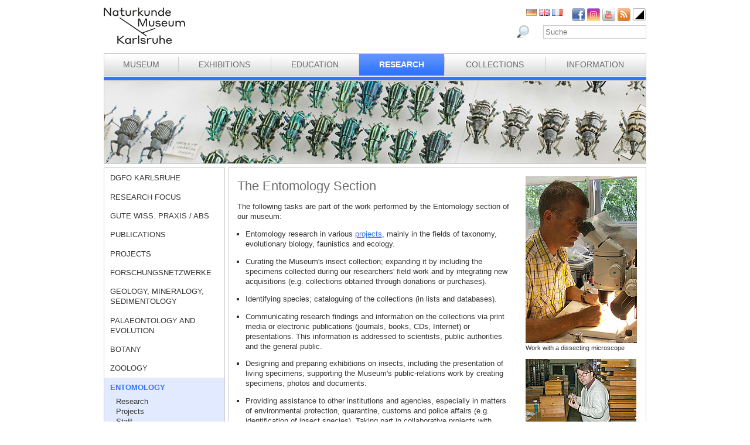

--- FILE ---
content_type: text/html; charset=utf-8
request_url: https://www.smnk.de/en/research/entomology/?S=mycebxcutfqxg&cHash=74cb7a7685f31e35ae123541c38291b1
body_size: 17338
content:
<?xml version="1.0" encoding="utf-8"?>
<!DOCTYPE html
    PUBLIC "-//W3C//DTD XHTML 1.0 Strict//EN"
    "http://www.w3.org/TR/xhtml1/DTD/xhtml1-strict.dtd">
<html xml:lang="eb-GB" lang="eb-GB" xmlns="http://www.w3.org/1999/xhtml">
<head>

<meta http-equiv="Content-Type" content="text/html; charset=utf-8" />
<!-- 
	This website is powered by TYPO3 - inspiring people to share!
	TYPO3 is a free open source Content Management Framework initially created by Kasper Skaarhoj and licensed under GNU/GPL.
	TYPO3 is copyright 1998-2026 of Kasper Skaarhoj. Extensions are copyright of their respective owners.
	Information and contribution at https://typo3.org/
-->

<base href="www.smnk.de" />

<title>Entomology</title>
<meta name="generator" content="TYPO3 CMS" />
<meta name="author" content="Staatliches Museum für Naturkunde Karlsruhe" />
<meta name="keywords" content="Staatliches Museum für Naturkunde Karlsruhe" />
<meta name="description" content="Staatliches Museum für Naturkunde Karlsruhe" />


<link rel="stylesheet" type="text/css" href="/typo3temp/assets/css/9ffc9cdc38.css?1671741214" media="all" />
<link rel="stylesheet" type="text/css" href="/typo3conf/ext/jn_lighterbox/Resources/Public/style/lightbox.min.css?1689010660" media="screen" />
<link rel="stylesheet" type="text/css" href="/typo3conf/ext/sr_language_menu/Resources/Public/StyleSheets/SrLanguageMenu.css?1689010660" media="all" />
<link rel="stylesheet" type="text/css" href="/fileadmin/templates/css/style_slider.css?1710928315" media="all" />
<link rel="stylesheet" type="text/css" href="/fileadmin/templates/css/styles.css?1764233768" media="all" />
<link rel="stylesheet" type="text/css" href="/fileadmin/templates/css/styles_responsive.css?1710928315" media="all" />
<link rel="stylesheet" type="text/css" href="/fileadmin/psb_smnk_portal/css/psb_smnk_portal.css?1689010660" media="all" />
<link rel="stylesheet" type="text/css" href="/typo3conf/ext/rx_shariff/Resources/Public/Css/shariff.complete.css?1689010660" media="all" />
<link rel="stylesheet" type="text/css" href="/fileadmin/templates/css/styles_blue.css?1710928315" media="all" />




<script src="/typo3conf/ext/jfmulticontent/res/jquery/js/jquery-1.8.3.min.js?1689010660" type="text/javascript"></script>
<script src="/typo3conf/ext/psb_eventmanager/Resources/Public/Scripts/jquery-ui.min.js?1765968489" type="text/javascript"></script>
<script src="/typo3conf/ext/psb_eventmanager/Resources/Public/Scripts/functions.js?1765968489" type="text/javascript"></script>
<script src="/typo3conf/ext/psb_eventmanager/Resources/Public/Scripts/minicalendar.js?1765968489" type="text/javascript"></script>
<script src="/fileadmin/templates/js/jquery.actual.min.js?1689010660" type="text/javascript"></script>
<script src="/typo3conf/ext/rx_shariff/Resources/Public/JavaScript/shariff.min.js?1689010660" type="text/javascript"></script>
<script src="/fileadmin/templates/js/scripts_responsive.js?1689010660" type="text/javascript"></script>
<script src="/fileadmin/templates/js/stacktable.js?1689010660" type="text/javascript"></script>
<script src="/fileadmin/templates/js/scripts.js?1689010660" type="text/javascript"></script>
<script src="/typo3temp/assets/js/aff6ee0986.js?1671741379" type="text/javascript"></script>



    <script src="https://cloud.ccm19.de/app.js?apiKey=6ed0fee3aa2c68cbf3c22a58c070e26d5b3245eede0a1f2c&amp;domain=627e04feb3cf66765b44f39f" referrerpolicy="origin"></script>	<meta name="viewport" content="width=device-width, initial-scale=1.0, user-scalable=no"><link rel="stylesheet" type="text/css" href="/typo3conf/ext/psb_eventmanager/Resources/Public/Css/eventmanager.css" media="all" />
<link rel="stylesheet" type="text/css" href="/typo3conf/ext/psb_eventmanager/Resources/Public/Css/booking.css" media="all" />
<!--[if lt IE 8]>
    <script src="/typo3conf/ext/psb_eventmanager/Resources/Public/Scripts/json2.js"></script>
<![endif]--><!--[if lt IE 8]><style type="text/css">@import url(fileadmin/templates/css/styles_ie7.css);</style><![endif]--><link rel="shortcut icon" type="image/x-icon" href="https://www.smnk.de/favicon.ico">
<meta name="robots" content="index,follow" />
<meta name="copyright" content="Staatliches Museum für Naturkunde Karlsruhe" />
<meta http-equiv="content-language" content="en" />
<link rev="made" href="mailto:info[at]smnk.de" />
<meta http-equiv="reply-to" content="info[at]smnk.de" />
<meta name="revisit-after" content="7 days" />
<meta name="distribution" content="global">    <!-- Matomo -->
    <script type="text/x-ccm-loader" data-ccm-loader-group="ccm19-analytics">
      var _paq = window._paq = window._paq || [];
      /* tracker methods like "setCustomDimension" should be called before "trackPageView" */
      _paq.push(['trackPageView']);
      _paq.push(['enableLinkTracking']);
      (function() {
        var u="https://analytics.smnk.de/";
        _paq.push(['setTrackerUrl', u+'matomo.php']);
        _paq.push(['setSiteId', '1']);
        var d=document, g=d.createElement('script'), s=d.getElementsByTagName('script')[0];
        g.async=true; g.src=u+'matomo.js'; s.parentNode.insertBefore(g,s);
      })();
    </script>
    <!-- End Matomo Code -->

</head>
<body data-id="41">


  <div id="page">
    <div id="head">
      <div id="logo"><a href="/en/?S=mycebxcutfqxg&amp;cHash=7ec7390a895293e4d486e33edc297ab4"><img src="/fileadmin/templates/images/logo_smnk.svg" width="139" height="62"   alt=""  /></a></div>
      <div id="social_search">
        <div id="social"><a href="https://www.facebook.com/pages/Naturkundemuseum-Karlsruhe/222084531152330" target="_blank"><img src="/fileadmin/templates/images/facebook.png" width="22" height="22"   alt="Facebook"  /></a><a href="https://www.instagram.com/naturkundemuseumkarlsruhe/" target="_blank"><img src="/fileadmin/templates/images/insta.png" width="22" height="22"   alt="Instagram"  /></a><a href="https://www.youtube.com/smnkarlsruhe" target="_blank"><img src="/fileadmin/templates/images/youtube.png" width="22" height="22"   alt="Youtube"  /></a><a href="/en/museum/rss.xml?S=mycebxcutfqxg&amp;cHash=a3a1be2a77139294a865550badf57a69"><img src="/fileadmin/templates/images/rss.png" width="22" height="22"   alt="RSS"  /></a><a href="/en/research/entomology/?S=1&amp;cHash=f9e4298f1af3b9f4bf3e32704f65c9d6"><img src="/fileadmin/templates/images/contrast_icon.png" width="24" height="23"   alt="Kontrastumschaltung"  /></a></div>
		<div id="langnav">

	
		<div class="tx-srlanguagemenu tx-srlanguagemenu-flags">
	
		
				
						<div class="NO DE">
							


		<a class="flag" href="/forschung/entomologie/?S=mycebxcutfqxg&amp;cHash=74cb7a7685f31e35ae123541c38291b1"><img src="/fileadmin/templates/images/de.gif" title="German" alt="German" class="tx-srlanguagemenu-flag-linked" /></a>
		
	

						</div>
					
			
	
		
				
					<div class="CUR SPC EN">
						
								
		<img src="/fileadmin/templates/images/en.gif" title="English" alt="English" class="tx-srlanguagemenu-flag-unlinked" />
	


							
					</div>
				
			
	
		
				
						<div class="NO SPC FR">
							


		<a class="flag" href="/fr/recherche/la-section-entomologie/?S=mycebxcutfqxg&amp;cHash=74cb7a7685f31e35ae123541c38291b1"><img src="/fileadmin/templates/images/fr.gif" title="French" alt="French" class="tx-srlanguagemenu-flag-linked" /></a>
		
	

						</div>
					
			
	
		
				
						
							<div class="INACT SPC PT">
								
										
	


									
							</div>
						
					
			
	
</div>

	

</div>
        <div id="search">

<form method="post" id="tx_indexedsearch" action="/en/museum/search/?S=mycebxcutfqxg&amp;tx_indexedsearch_pi2%5Baction%5D=search&amp;tx_indexedsearch_pi2%5Bcontroller%5D=Search&amp;cHash=6b3ef1b666e84f2623d1340c07793aa5">
<div>
<input type="hidden" name="tx_indexedsearch_pi2[__referrer][@extension]" value="IndexedSearch" />
<input type="hidden" name="tx_indexedsearch_pi2[__referrer][@vendor]" value="TYPO3\CMS" />
<input type="hidden" name="tx_indexedsearch_pi2[__referrer][@controller]" value="Search" />
<input type="hidden" name="tx_indexedsearch_pi2[__referrer][@action]" value="form" />
<input type="hidden" name="tx_indexedsearch_pi2[__referrer][arguments]" value="YTowOnt996b791705087636761396de3ad2f85c680be0786" />
<input type="hidden" name="tx_indexedsearch_pi2[__referrer][@request]" value="a:4:{s:10:&quot;@extension&quot;;s:13:&quot;IndexedSearch&quot;;s:11:&quot;@controller&quot;;s:6:&quot;Search&quot;;s:7:&quot;@action&quot;;s:4:&quot;form&quot;;s:7:&quot;@vendor&quot;;s:9:&quot;TYPO3\CMS&quot;;}af4ebb4ce26c73388a42d3268aad55e85475919b" />
<input type="hidden" name="tx_indexedsearch_pi2[__trustedProperties]" value="a:1:{s:6:&quot;search&quot;;a:14:{s:9:&quot;_sections&quot;;i:1;s:13:&quot;_freeIndexUid&quot;;i:1;s:7:&quot;pointer&quot;;i:1;s:3:&quot;ext&quot;;i:1;s:10:&quot;searchType&quot;;i:1;s:14:&quot;defaultOperand&quot;;i:1;s:9:&quot;mediaType&quot;;i:1;s:9:&quot;sortOrder&quot;;i:1;s:5:&quot;group&quot;;i:1;s:11:&quot;languageUid&quot;;i:1;s:4:&quot;desc&quot;;i:1;s:15:&quot;numberOfResults&quot;;i:1;s:14:&quot;extendedSearch&quot;;i:1;s:5:&quot;sword&quot;;i:1;}}7a22b096e7f7638aeaaf39122dc297fb68fad536" />
</div>

    <div class="tx-indexedsearch-hidden-fields">
        <input type="hidden" name="tx_indexedsearch_pi2[search][_sections]" value="0" />
        <input id="tx_indexedsearch_freeIndexUid" type="hidden" name="tx_indexedsearch_pi2[search][_freeIndexUid]" value="_" />
        <input id="tx_indexedsearch_pointer" type="hidden" name="tx_indexedsearch_pi2[search][pointer]" value="0" />
        <input type="hidden" name="tx_indexedsearch_pi2[search][ext]" value="" />
        <input type="hidden" name="tx_indexedsearch_pi2[search][searchType]" value="1" />
        <input type="hidden" name="tx_indexedsearch_pi2[search][defaultOperand]" value="0" />
        <input type="hidden" name="tx_indexedsearch_pi2[search][mediaType]" value="-1" />
        <input type="hidden" name="tx_indexedsearch_pi2[search][sortOrder]" value="rank_flag" />
        <input type="hidden" name="tx_indexedsearch_pi2[search][group]" value="" />
        <input type="hidden" name="tx_indexedsearch_pi2[search][languageUid]" value="1" />
        <input type="hidden" name="tx_indexedsearch_pi2[search][desc]" value="" />
        <input type="hidden" name="tx_indexedsearch_pi2[search][numberOfResults]" value="10" />
        <input type="hidden" name="tx_indexedsearch_pi2[search][extendedSearch]" value="" />
    </div>
    <label id="tx-indexedsearch-searchbox-button-label-inside-results">Search for</label><input placeholder="Suche" class="form-control" id="tx-indexedsearch-searchbox-sword" type="text" name="tx_indexedsearch_pi2[search][sword]" value="" />
    <button name="search[submitButton]" id="tx-indexedsearch-searchbox-button-submit" class="btn btn-primary" type="submit"><i class="glyphicon glyphicon-search"></i></button>
    <button name="search[submitButton]" id="tx-indexedsearch-searchbox-button-submit-inside-results" class="btn btn-primary" type="submit">Search</button>
</form>



</div>
        <div class="clear"></div>
      </div>
      <div class="clear"></div>
      <div id="mainnav" class="mainnav"><table cellpadding="0" cellspacing="0" width="100%" id="nav"><tr><td><div id="mainnav_8"><span class="level0"><a href="/en/museum/?S=mycebxcutfqxg&amp;cHash=a3a1be2a77139294a865550badf57a69">Museum</a></span><ul class="sub"><li class="sub"><a href="/en/museum/about-us/?S=mycebxcutfqxg&amp;cHash=88c4869217b157fb3039d4db6eb552c9">About us</a></li><li class="sub"><a href="/en/museum/history-of-the-museum/collections-of-curiosities/?S=mycebxcutfqxg&amp;cHash=355de6049008915e2ef1bec2b32c345d">History of the Museum</a></li><li class="sub"><a href="/en/museum/organigramm/?S=mycebxcutfqxg&amp;cHash=52f72583d95e091d072a523bc183fae0">Organigramm</a></li><li class="sub"><a href="/en/museum/staff-directory/?S=mycebxcutfqxg&amp;cHash=373e0baa9289bbeaac7e8a42cbb66b85">Staff directory</a></li><li class="sub"><a href="/en/museum/ausschreibungen/wissenschaftliches-volontariat-m/w/d-mykologie/?S=mycebxcutfqxg&amp;cHash=75c4e8b65ac0043dc4fa0136f81eb85b">Tenders</a></li><li class="sub"><a href="/en/museum/bogy-und-bors/?S=mycebxcutfqxg&amp;cHash=f7026ec8de6c12d5b655258c32985d64">Schulpraktika BOGY/BORS</a></li><li class="sub"><a href="/en/museum/freunde-des-naturkundemuseums/?S=mycebxcutfqxg&amp;cHash=0d76b6a187271c27aadc9d2fe57d9a7f">Freunde des Naturkundemuseums</a></li><li class="sub"><a href="/en/museum/naturwissenschaftlicher-verein-karlsruhe/?S=mycebxcutfqxg&amp;cHash=5b474c8f6203056e869d564b2eaf9a32">Naturwissenschaftlicher Verein Karlsruhe</a></li><li class="sub"><a href="/en/museum/partner/?S=mycebxcutfqxg&amp;cHash=620db8953347f762c8aaedf9f6ecf55d">Partner</a></li><li class="sub"><a href="/en/museum/adopting-an-object/?S=mycebxcutfqxg&amp;cHash=6e02ac9ff767a6618c08d09e5fb5ba7d">Adopting an object</a></li><li class="sub"><a href="/en/museum/news/?S=mycebxcutfqxg&amp;cHash=0d6055e8943a1d596683be134c5209d5">News</a></li></ul></div></td><td class="separator"></td><td><div id="mainnav_9"><span class="level0"><a href="/en/exhibitions/?S=mycebxcutfqxg&amp;cHash=9c0d7a8ded99fb47cfe5c518a9ebc53e">Exhibitions</a></span><ul class="sub"><li class="sub"><a href="/en/exhibitions/museum-guide/?S=mycebxcutfqxg&amp;cHash=d8e865f1907dfec62758060571f1e421">Museum Guide</a></li><li class="sub"><a href="/en/exhibitions/vivarium/aquarium/?S=mycebxcutfqxg&amp;cHash=535b907271c6e9f2daa45a76ab5101ed">Vivarium</a></li><li class="sub"><a href="/en/exhibitions/permanent-exhibition-ground-floor/dioramas/?S=mycebxcutfqxg&amp;cHash=bfc4c369529ab4ac2f8b37a35fcb896a">Permanent Exhibition Ground Floor</a></li><li class="sub"><a href="/en/exhibitions/permanent-exhibition-upper-floor/atrium/?S=mycebxcutfqxg&amp;cHash=be23e247c6af5d96c985c20bd54c156b">Permanent Exhibition Upper Floor</a></li><li class="sub"><a href="/en/ausstellungen/sonderausstellungen/von-sinnen-1/?S=mycebxcutfqxg&amp;cHash=a9f3799463140043149e79a9c4b5a65c">Temporary Exhibitions</a></li></ul></div></td><td class="separator"></td><td><div id="mainnav_10"><span class="level0"><a href="/en/education/?S=mycebxcutfqxg&amp;cHash=ce387d436cc3853770ddf4ebea3395f5">Education</a></span><ul class="sub"><li class="sub"><a href="https://artenkenntnis.info" target="_blank">Artenkenntnis für alle</a></li><li class="sub"><a href="https://conchylien.naturkundemuseum-karlsruhe.de/" target="_blank">NEU: CONCHYLIEN Online</a></li><li class="sub"><a href="https://wunderkammer.naturkundemuseum-karlsruhe.de" target="_blank">WUNDERKAMMER</a></li><li class="sub"><a href="https://naturkundemuseum-karlsruhe.digital/" target="_blank">Digitale Angebote</a></li><li class="sub"><a href="/en/education/tours/?S=mycebxcutfqxg&amp;cHash=11a692679fb062d3d1c1a39b8015af87">Tours</a></li><li class="sub"><a href="/en/wissensvermittlung/fuehrungen-fuer-gefluechtete/?S=mycebxcutfqxg&amp;cHash=f4280a6f2f0759ea88cd53ed057890f8">Führungen für Geflüchtete</a></li><li class="sub"><a href="/en/education/events-for-children/programmes-for-children/?S=mycebxcutfqxg&amp;cHash=e3857696b5a6e39c6fa13b38df0cf0b0">Events for children</a></li><li class="sub"><a href="/en/education/programmes-for-schools/tours/?S=mycebxcutfqxg&amp;cHash=3ba20e3aa5af2b1ee5659d8222290ec8">Programmes for schools</a></li><li class="sub"><a href="/en/wissensvermittlung/fortbildungen-fuer-lehrkraefte-und-erziehende/?S=mycebxcutfqxg&amp;cHash=a51d91421c57682e78a8ba95937d7bac">Fortbildungen</a></li><li class="sub"><a href="/en/education/childs-birthday/?S=mycebxcutfqxg&amp;cHash=468b9461ee52eaaa40fec4a564f2db9c">Child's birthday</a></li><li class="sub"><a href="/en/wissensvermittlung/rallyehefte-1/?S=mycebxcutfqxg&amp;cHash=739c534e359e05a4494f2048b553b567">Rallyehefte</a></li><li class="sub"><a href="/en/wissensvermittlung/aktuelles/?S=mycebxcutfqxg&amp;cHash=aa4b591a30ed4c57805b79e973179272">Aktuelles</a></li></ul></div></td><td class="separator"></td><td><div id="mainnav_11" class="active"><span class="level0"><a href="/en/research/?S=mycebxcutfqxg&amp;cHash=8aa1754073e5c5138c941dfe5d71b3f0">Research</a></span><ul class="sub"><li class="sub"><a href="/en/dgfo-karlsruhe/?S=mycebxcutfqxg&amp;cHash=f30dc614cbb47bb608235bec2787eea0">DGfO Karlsruhe</a></li><li class="sub"><a href="/en/research/research-focus/?S=mycebxcutfqxg&amp;cHash=fa916a92a24bd2d4fa619234b5cd876d">Research focus</a></li><li class="sub"><a href="/en/forschung/gute-wiss-praxis-/-abs/?S=mycebxcutfqxg&amp;cHash=7aa5485d389053ac3c9ea8a70d80b91a">Gute Wiss. Praxis / ABS</a></li><li class="sub"><a href="/en/research/publications/?S=mycebxcutfqxg&amp;cHash=ab346ab98dc5663d284bc8045f569314">Publications</a></li><li class="sub"><a href="/en/research/projects/?S=mycebxcutfqxg&amp;cHash=462041d0cbfbd7b206069e00b15f0cce">Projects</a></li><li class="sub"><a href="/en/forschung/forschungsnetzwerke/?S=mycebxcutfqxg&amp;cHash=64842888eb190f3511d15f30f7760399">Forschungsnetzwerke</a></li><li class="sub"><a href="/en/research/geology-mineralogy-sedimentology/?S=mycebxcutfqxg&amp;cHash=de1d26c717f7432c0030cba3e06644ca">Geology, Mineralogy, Sedimentology</a></li><li class="sub"><a href="/en/research/palaeontology-and-evolution/?S=mycebxcutfqxg&amp;cHash=36f49715d941ae9346448e8a6337faa8">Palaeontology and Evolution</a></li><li class="sub"><a href="/en/research/botany/?S=mycebxcutfqxg&amp;cHash=bdba652c3c095dcb181981564f1cbc48">Botany</a></li><li class="sub"><a href="/en/research/zoology/?S=mycebxcutfqxg&amp;cHash=0462a17a3ca009751a21c87b855aa13b">Zoology</a></li><li class="sub active"><a href="/en/research/entomology/?S=mycebxcutfqxg&amp;cHash=74cb7a7685f31e35ae123541c38291b1">Entomology</a></li><li class="sub"><a href="/en/research/news/?S=mycebxcutfqxg&amp;cHash=12bf5d4c8ce5e52a39f9338d9b9a4e1e">News</a></li><li class="sub"><a href="/en/forschung/downloads/?S=mycebxcutfqxg&amp;cHash=8037609e0eb916874103af4d15ac6174">Downloads</a></li></ul></div></td><td class="separator"></td><td><div id="mainnav_12"><span class="level0"><a href="/en/collections/?S=mycebxcutfqxg&amp;cHash=d820329bb6b73fa5d55d8c8cf94db480">Collections</a></span><ul class="sub"><li class="sub"><a href="/en/collections/library/?S=mycebxcutfqxg&amp;cHash=1dd7c03c042f4881ff1f1d8cefdbd567">Library</a></li><li class="sub"><a href="/en/collections/geology-mineralogy/?S=mycebxcutfqxg&amp;cHash=8c6770d5933a84c2832ab2a59e048d5d">Geology, Mineralogy, Sedimentology</a></li><li class="sub"><a href="/en/collections/palaeontology/?S=mycebxcutfqxg&amp;cHash=95b8469625fef0f26489c006af993320">Palaeontology</a></li><li class="sub"><a href="/en/collections/botany/?S=mycebxcutfqxg&amp;cHash=62ea85b8b00983a3c43d300b5c5a83c1">Botany</a></li><li class="sub"><a href="/en/collections/zoology/?S=mycebxcutfqxg&amp;cHash=97495fedf5251b961b09733d0fd12f82">Zoology</a></li><li class="sub"><a href="/en/collections/entomology/?S=mycebxcutfqxg&amp;cHash=4c8d9c3a906317aac186c0b91d868fab">Entomology</a></li><li class="sub"><a href="https://wunderkammer.naturkundemuseum-karlsruhe.de" target="_blank">WUNDERKAMMER</a></li></ul></div></td><td class="separator"></td><td><div id="mainnav_13"><span class="level0"><a href="/en/information/hours-and-admission/?S=mycebxcutfqxg&amp;cHash=d0b8fb577c4aef56e4bfde6ccf42d233">Information</a></span><ul class="sub"><li class="sub"><a href="/en/information/calendar-of-events/?S=mycebxcutfqxg&amp;cHash=7bc09cb91fc3166bcd294ffda7b2bdc2">Calendar of events</a></li><li class="sub"><a href="/en/information/hours-and-admission/?S=mycebxcutfqxg&amp;cHash=d0b8fb577c4aef56e4bfde6ccf42d233">Hours and Admission</a></li><li class="sub"><a href="/en/information/getting-to-the-museum/?S=mycebxcutfqxg&amp;cHash=b89bec0f96cc8dde465ab3400193ca53">Getting to the museum</a></li><li class="sub"><a href="/en/information/press/?S=mycebxcutfqxg&amp;cHash=096b7bd58d580a9c1551c41d84fd55a6">Press</a></li><li class="sub"><a href="/en/information/museumsshop/?S=mycebxcutfqxg&amp;cHash=cfecc60c342010ff54c079f9431b12bd">Museumsshop</a></li><li class="sub"><a href="/en/information/contact/?S=mycebxcutfqxg&amp;cHash=39497857325aad96857b55090dce22f9">Contact</a></li><li class="sub"><a href="/en/information/barrierefreiheit/?S=mycebxcutfqxg&amp;cHash=d183b503688de0e381c7ac6dc1793d24">Barrierefreiheit</a></li></ul></div></td></tr></table></div>
      <a href="javascript:void(0)" class="mobile-icon"></a>
      <div id="mobile-nav-wrap"><ul id="mobile-nav"><li class="level0 sub"><a href="javascript:void(0)" class="expand"></a><a href="/en/museum/?S=mycebxcutfqxg&amp;cHash=a3a1be2a77139294a865550badf57a69" id="nav-8" class="level0">Museum</a><ul class="sub"><li class="level1"><a href="javascript:void(0)" class="level1 mobile-back">Back</a></li><li class="level1"><a href="/en/museum/about-us/?S=mycebxcutfqxg&amp;cHash=88c4869217b157fb3039d4db6eb552c9" id="nav-235" class="level1">About us</a></li><li class="level1 sub"><a href="javascript:void(0)" class="expand"></a><a href="/en/museum/history-of-the-museum/collections-of-curiosities/?S=mycebxcutfqxg&amp;cHash=355de6049008915e2ef1bec2b32c345d" id="nav-14" class="level1">History of the Museum</a><ul class="sub"><li class="level2"><a href="javascript:void(0)" class="level2 mobile-back">Back</a></li><li class="level2"><a href="/en/museum/history-of-the-museum/collections-of-curiosities/?S=mycebxcutfqxg&amp;cHash=355de6049008915e2ef1bec2b32c345d" id="nav-60" class="level2">Collections of curiosities</a></li><li class="level2"><a href="/en/museum/history-of-the-museum/vivarium/?S=mycebxcutfqxg&amp;cHash=e273125ee37bc9c9ee2c93b1130a14c7" id="nav-61" class="level2">Vivarium</a></li><li class="level2 meta"><a id="nav-99999" class="level2 search" href="javascript:void(0)">Search</a></li><li class="level2 meta"><a href="/en/site-notice/?S=mycebxcutfqxg&amp;cHash=9b53a981af1784bcdd47a58b7b8a74ac" id="nav-164" class="level2">Site notice</a></li><li class="level2 meta"><a href="/en/information/contact/?S=mycebxcutfqxg&amp;cHash=39497857325aad96857b55090dce22f9" id="nav-166" class="level2">Contact</a></li><li class="level2 meta"><a href="/en/datenschutz/?S=mycebxcutfqxg&amp;cHash=959c3ecfa3632680569ac9431a6b2909" id="nav-165" class="level2">Datenschutz</a></li><li class="level2 meta"><a href="/en/erklaerung-zur-barrierefreiheit/?S=mycebxcutfqxg&amp;cHash=c633045835c4f26c24b50430b2b16fd9" id="nav-1957" class="level2">Erklärung zur Barrierefreiheit</a></li></ul></li><li class="level1"><a href="/en/museum/organigramm/?S=mycebxcutfqxg&amp;cHash=52f72583d95e091d072a523bc183fae0" id="nav-15" class="level1">Organigramm</a></li><li class="level1 sub"><a href="javascript:void(0)" class="expand"></a><a href="/en/museum/staff-directory/?S=mycebxcutfqxg&amp;cHash=373e0baa9289bbeaac7e8a42cbb66b85" id="nav-16" class="level1">Staff directory</a><ul class="sub"><li class="level2"><a href="javascript:void(0)" class="level2 mobile-back">Back</a></li><li class="level2 sub"><a href="javascript:void(0)" class="expand"></a><a href="/en/museum/staff-directory/directorate/?S=mycebxcutfqxg&amp;cHash=83b2f9ecc880a5ad2611b5faa77f99c1" id="nav-62" class="level2">Directorate</a><ul class="sub"><li class="level3"><a href="javascript:void(0)" class="level3 mobile-back">Back</a></li><li class="level3"><a href="/en/museum/mitarbeiterliste/direktion/direktion/?S=mycebxcutfqxg&amp;cHash=7137d8c3adf12e2f64cb02f6d26b4478" id="nav-1982" class="level3">Direktion</a></li><li class="level3"><a href="/en/museum/mitarbeiterliste/direktion/controlling-bga-und-it/?S=mycebxcutfqxg&amp;cHash=d9d6483c2dfdd0cc088a1de6e14f03a0" id="nav-1985" class="level3">Controlling, BgA und IT</a></li><li class="level3 meta"><a id="nav-99999" class="level3 search" href="javascript:void(0)">Search</a></li><li class="level3 meta"><a href="/en/site-notice/?S=mycebxcutfqxg&amp;cHash=9b53a981af1784bcdd47a58b7b8a74ac" id="nav-164" class="level3">Site notice</a></li><li class="level3 meta"><a href="/en/information/contact/?S=mycebxcutfqxg&amp;cHash=39497857325aad96857b55090dce22f9" id="nav-166" class="level3">Contact</a></li><li class="level3 meta"><a href="/en/datenschutz/?S=mycebxcutfqxg&amp;cHash=959c3ecfa3632680569ac9431a6b2909" id="nav-165" class="level3">Datenschutz</a></li><li class="level3 meta"><a href="/en/erklaerung-zur-barrierefreiheit/?S=mycebxcutfqxg&amp;cHash=c633045835c4f26c24b50430b2b16fd9" id="nav-1957" class="level3">Erklärung zur Barrierefreiheit</a></li></ul></li><li class="level2 sub"><a href="javascript:void(0)" class="expand"></a><a href="/en/museum/staff-directory/central-services/?S=mycebxcutfqxg&amp;cHash=f37ea6525c9795f573eae38ab5fc3523" id="nav-182" class="level2">Central Services</a><ul class="sub"><li class="level3"><a href="javascript:void(0)" class="level3 mobile-back">Back</a></li><li class="level3"><a href="/en/museum/mitarbeiterliste/zentrale-dienste/personal-und-finanzwesen/?S=mycebxcutfqxg&amp;cHash=7a447b9a2706abdd8db939551a6258e0" id="nav-1990" class="level3">Personal- und Finanzwesen</a></li><li class="level3"><a href="/en/museum/mitarbeiterliste/zentrale-dienste/technik-und-sicherheit/?S=mycebxcutfqxg&amp;cHash=f567c4f3895a382461539c2e51658d5d" id="nav-1991" class="level3">Technik und Sicherheit</a></li><li class="level3 meta"><a id="nav-99999" class="level3 search" href="javascript:void(0)">Search</a></li><li class="level3 meta"><a href="/en/site-notice/?S=mycebxcutfqxg&amp;cHash=9b53a981af1784bcdd47a58b7b8a74ac" id="nav-164" class="level3">Site notice</a></li><li class="level3 meta"><a href="/en/information/contact/?S=mycebxcutfqxg&amp;cHash=39497857325aad96857b55090dce22f9" id="nav-166" class="level3">Contact</a></li><li class="level3 meta"><a href="/en/datenschutz/?S=mycebxcutfqxg&amp;cHash=959c3ecfa3632680569ac9431a6b2909" id="nav-165" class="level3">Datenschutz</a></li><li class="level3 meta"><a href="/en/erklaerung-zur-barrierefreiheit/?S=mycebxcutfqxg&amp;cHash=c633045835c4f26c24b50430b2b16fd9" id="nav-1957" class="level3">Erklärung zur Barrierefreiheit</a></li></ul></li><li class="level2 sub"><a href="javascript:void(0)" class="expand"></a><a href="/en/museum/staff-directory/communications-and-education/museum-education/?S=mycebxcutfqxg&amp;cHash=da40488231be487ee0526739d7902293" id="nav-191" class="level2">Communications and Education</a><ul class="sub"><li class="level3"><a href="javascript:void(0)" class="level3 mobile-back">Back</a></li><li class="level3"><a href="/en/museum/staff-directory/communications-and-education/museum-education/?S=mycebxcutfqxg&amp;cHash=da40488231be487ee0526739d7902293" id="nav-63" class="level3">Museum Education</a></li><li class="level3"><a href="/en/museum/staff-directory/communications-and-education/public-relations-and-marketing/?S=mycebxcutfqxg&amp;cHash=71a227780d5106c8b122129fec2b8871" id="nav-183" class="level3">Public Relations and Marketing</a></li><li class="level3"><a href="/en/museum/staff-directory/communications-and-education/vivarium/?S=mycebxcutfqxg&amp;cHash=5c1f0b1bcb8e24ffb5e3a039e7e68839" id="nav-184" class="level3">Vivarium</a></li><li class="level3 meta"><a id="nav-99999" class="level3 search" href="javascript:void(0)">Search</a></li><li class="level3 meta"><a href="/en/site-notice/?S=mycebxcutfqxg&amp;cHash=9b53a981af1784bcdd47a58b7b8a74ac" id="nav-164" class="level3">Site notice</a></li><li class="level3 meta"><a href="/en/information/contact/?S=mycebxcutfqxg&amp;cHash=39497857325aad96857b55090dce22f9" id="nav-166" class="level3">Contact</a></li><li class="level3 meta"><a href="/en/datenschutz/?S=mycebxcutfqxg&amp;cHash=959c3ecfa3632680569ac9431a6b2909" id="nav-165" class="level3">Datenschutz</a></li><li class="level3 meta"><a href="/en/erklaerung-zur-barrierefreiheit/?S=mycebxcutfqxg&amp;cHash=c633045835c4f26c24b50430b2b16fd9" id="nav-1957" class="level3">Erklärung zur Barrierefreiheit</a></li></ul></li><li class="level2 sub"><a href="javascript:void(0)" class="expand"></a><a href="/en/museum/staff-directory/geosciences/geology-mineralogy-sedimentology/?S=mycebxcutfqxg&amp;cHash=81169d0530b13b2b2aa3907e32f37267" id="nav-190" class="level2">Geosciences</a><ul class="sub"><li class="level3"><a href="javascript:void(0)" class="level3 mobile-back">Back</a></li><li class="level3"><a href="/en/museum/staff-directory/geosciences/geology-mineralogy-sedimentology/?S=mycebxcutfqxg&amp;cHash=81169d0530b13b2b2aa3907e32f37267" id="nav-66" class="level3">Geology, Mineralogy, Sedimentology</a></li><li class="level3"><a href="/en/museum/staff-directory/geosciences/palaeontologie-and-evolution/?S=mycebxcutfqxg&amp;cHash=81f4d462370a9d8482ab7bc31fe6b65d" id="nav-185" class="level3">Palaeontologie and Evolution</a></li><li class="level3 meta"><a id="nav-99999" class="level3 search" href="javascript:void(0)">Search</a></li><li class="level3 meta"><a href="/en/site-notice/?S=mycebxcutfqxg&amp;cHash=9b53a981af1784bcdd47a58b7b8a74ac" id="nav-164" class="level3">Site notice</a></li><li class="level3 meta"><a href="/en/information/contact/?S=mycebxcutfqxg&amp;cHash=39497857325aad96857b55090dce22f9" id="nav-166" class="level3">Contact</a></li><li class="level3 meta"><a href="/en/datenschutz/?S=mycebxcutfqxg&amp;cHash=959c3ecfa3632680569ac9431a6b2909" id="nav-165" class="level3">Datenschutz</a></li><li class="level3 meta"><a href="/en/erklaerung-zur-barrierefreiheit/?S=mycebxcutfqxg&amp;cHash=c633045835c4f26c24b50430b2b16fd9" id="nav-1957" class="level3">Erklärung zur Barrierefreiheit</a></li></ul></li><li class="level2 sub"><a href="javascript:void(0)" class="expand"></a><a href="/en/museum/staff-directory/life-sciences/botany/?S=mycebxcutfqxg&amp;cHash=dd887d456a1d97e70370502b33d3cb31" id="nav-189" class="level2">Life Sciences</a><ul class="sub"><li class="level3"><a href="javascript:void(0)" class="level3 mobile-back">Back</a></li><li class="level3"><a href="/en/museum/staff-directory/life-sciences/botany/?S=mycebxcutfqxg&amp;cHash=dd887d456a1d97e70370502b33d3cb31" id="nav-64" class="level3">Botany</a></li><li class="level3"><a href="/en/museum/staff-directory/life-sciences/zoology/?S=mycebxcutfqxg&amp;cHash=e95b357f5486d0548af0316b4538ec29" id="nav-67" class="level3">Zoology</a></li><li class="level3"><a href="/en/museum/staff-directory/life-sciences/entomology/?S=mycebxcutfqxg&amp;cHash=e858c9117b8cddbe5e66fc07434ee031" id="nav-65" class="level3">Entomology</a></li><li class="level3"><a href="/en/museum/staff-directory/life-sciences/library/?S=mycebxcutfqxg&amp;cHash=4e9cfa934d36e6eaebd7427abc253736" id="nav-186" class="level3">Library</a></li><li class="level3 meta"><a id="nav-99999" class="level3 search" href="javascript:void(0)">Search</a></li><li class="level3 meta"><a href="/en/site-notice/?S=mycebxcutfqxg&amp;cHash=9b53a981af1784bcdd47a58b7b8a74ac" id="nav-164" class="level3">Site notice</a></li><li class="level3 meta"><a href="/en/information/contact/?S=mycebxcutfqxg&amp;cHash=39497857325aad96857b55090dce22f9" id="nav-166" class="level3">Contact</a></li><li class="level3 meta"><a href="/en/datenschutz/?S=mycebxcutfqxg&amp;cHash=959c3ecfa3632680569ac9431a6b2909" id="nav-165" class="level3">Datenschutz</a></li><li class="level3 meta"><a href="/en/erklaerung-zur-barrierefreiheit/?S=mycebxcutfqxg&amp;cHash=c633045835c4f26c24b50430b2b16fd9" id="nav-1957" class="level3">Erklärung zur Barrierefreiheit</a></li></ul></li><li class="level2"><a href="/en/museum/staff-directory/associates/?S=mycebxcutfqxg&amp;cHash=299385ac233dc957895fe9ac5cc099e2" id="nav-187" class="level2">Associates</a></li><li class="level2 meta"><a id="nav-99999" class="level2 search" href="javascript:void(0)">Search</a></li><li class="level2 meta"><a href="/en/site-notice/?S=mycebxcutfqxg&amp;cHash=9b53a981af1784bcdd47a58b7b8a74ac" id="nav-164" class="level2">Site notice</a></li><li class="level2 meta"><a href="/en/information/contact/?S=mycebxcutfqxg&amp;cHash=39497857325aad96857b55090dce22f9" id="nav-166" class="level2">Contact</a></li><li class="level2 meta"><a href="/en/datenschutz/?S=mycebxcutfqxg&amp;cHash=959c3ecfa3632680569ac9431a6b2909" id="nav-165" class="level2">Datenschutz</a></li><li class="level2 meta"><a href="/en/erklaerung-zur-barrierefreiheit/?S=mycebxcutfqxg&amp;cHash=c633045835c4f26c24b50430b2b16fd9" id="nav-1957" class="level2">Erklärung zur Barrierefreiheit</a></li></ul></li><li class="level1 sub"><a href="javascript:void(0)" class="expand"></a><a href="/en/museum/ausschreibungen/wissenschaftliches-volontariat-m/w/d-mykologie/?S=mycebxcutfqxg&amp;cHash=75c4e8b65ac0043dc4fa0136f81eb85b" id="nav-17" class="level1">Tenders</a><ul class="sub"><li class="level2"><a href="javascript:void(0)" class="level2 mobile-back">Back</a></li><li class="level2"><a href="/en/museum/ausschreibungen/wissenschaftliches-volontariat-m/w/d-mykologie/?S=mycebxcutfqxg&amp;cHash=75c4e8b65ac0043dc4fa0136f81eb85b" id="nav-1788" class="level2">Wissenschaftliches Volontariat (m/w/d) Mykologie</a></li><li class="level2"><a href="/en/museum/ausschreibungen/vergebene-auftraege/?S=mycebxcutfqxg&amp;cHash=f8a7d879fa3b4be5fa96546cd6c47528" id="nav-730" class="level2">Vergebene Aufträge</a></li><li class="level2 meta"><a id="nav-99999" class="level2 search" href="javascript:void(0)">Search</a></li><li class="level2 meta"><a href="/en/site-notice/?S=mycebxcutfqxg&amp;cHash=9b53a981af1784bcdd47a58b7b8a74ac" id="nav-164" class="level2">Site notice</a></li><li class="level2 meta"><a href="/en/information/contact/?S=mycebxcutfqxg&amp;cHash=39497857325aad96857b55090dce22f9" id="nav-166" class="level2">Contact</a></li><li class="level2 meta"><a href="/en/datenschutz/?S=mycebxcutfqxg&amp;cHash=959c3ecfa3632680569ac9431a6b2909" id="nav-165" class="level2">Datenschutz</a></li><li class="level2 meta"><a href="/en/erklaerung-zur-barrierefreiheit/?S=mycebxcutfqxg&amp;cHash=c633045835c4f26c24b50430b2b16fd9" id="nav-1957" class="level2">Erklärung zur Barrierefreiheit</a></li></ul></li><li class="level1"><a href="/en/museum/bogy-und-bors/?S=mycebxcutfqxg&amp;cHash=f7026ec8de6c12d5b655258c32985d64" id="nav-1884" class="level1">Schulpraktika BOGY/BORS</a></li><li class="level1"><a href="/en/museum/freunde-des-naturkundemuseums/?S=mycebxcutfqxg&amp;cHash=0d76b6a187271c27aadc9d2fe57d9a7f" id="nav-18" class="level1">Freunde des Naturkundemuseums</a></li><li class="level1"><a href="/en/museum/naturwissenschaftlicher-verein-karlsruhe/?S=mycebxcutfqxg&amp;cHash=5b474c8f6203056e869d564b2eaf9a32" id="nav-19" class="level1">Naturwissenschaftlicher Verein Karlsruhe</a></li><li class="level1"><a href="/en/museum/partner/?S=mycebxcutfqxg&amp;cHash=620db8953347f762c8aaedf9f6ecf55d" id="nav-1881" class="level1">Partner</a></li><li class="level1"><a href="/en/museum/adopting-an-object/?S=mycebxcutfqxg&amp;cHash=6e02ac9ff767a6618c08d09e5fb5ba7d" id="nav-20" class="level1">Adopting an object</a></li><li class="level1 sub"><a href="javascript:void(0)" class="expand"></a><a href="/en/museum/news/?S=mycebxcutfqxg&amp;cHash=0d6055e8943a1d596683be134c5209d5" id="nav-21" class="level1">News</a><ul class="sub"><li class="level2"><a href="javascript:void(0)" class="level2 mobile-back">Back</a></li><li class="level2"><a href="/en/museum/news/archive/?S=mycebxcutfqxg&amp;cHash=51e482d9985f67cc1207d8a2e28d554f" id="nav-846" class="level2">Archive</a></li><li class="level2 meta"><a id="nav-99999" class="level2 search" href="javascript:void(0)">Search</a></li><li class="level2 meta"><a href="/en/site-notice/?S=mycebxcutfqxg&amp;cHash=9b53a981af1784bcdd47a58b7b8a74ac" id="nav-164" class="level2">Site notice</a></li><li class="level2 meta"><a href="/en/information/contact/?S=mycebxcutfqxg&amp;cHash=39497857325aad96857b55090dce22f9" id="nav-166" class="level2">Contact</a></li><li class="level2 meta"><a href="/en/datenschutz/?S=mycebxcutfqxg&amp;cHash=959c3ecfa3632680569ac9431a6b2909" id="nav-165" class="level2">Datenschutz</a></li><li class="level2 meta"><a href="/en/erklaerung-zur-barrierefreiheit/?S=mycebxcutfqxg&amp;cHash=c633045835c4f26c24b50430b2b16fd9" id="nav-1957" class="level2">Erklärung zur Barrierefreiheit</a></li></ul></li><li class="level1 meta"><a id="nav-99999" class="level1 search" href="javascript:void(0)">Search</a></li><li class="level1 meta"><a href="/en/site-notice/?S=mycebxcutfqxg&amp;cHash=9b53a981af1784bcdd47a58b7b8a74ac" id="nav-164" class="level1">Site notice</a></li><li class="level1 meta"><a href="/en/information/contact/?S=mycebxcutfqxg&amp;cHash=39497857325aad96857b55090dce22f9" id="nav-166" class="level1">Contact</a></li><li class="level1 meta"><a href="/en/datenschutz/?S=mycebxcutfqxg&amp;cHash=959c3ecfa3632680569ac9431a6b2909" id="nav-165" class="level1">Datenschutz</a></li><li class="level1 meta"><a href="/en/erklaerung-zur-barrierefreiheit/?S=mycebxcutfqxg&amp;cHash=c633045835c4f26c24b50430b2b16fd9" id="nav-1957" class="level1">Erklärung zur Barrierefreiheit</a></li></ul></li><li class="level0 sub"><a href="javascript:void(0)" class="expand"></a><a href="/en/exhibitions/?S=mycebxcutfqxg&amp;cHash=9c0d7a8ded99fb47cfe5c518a9ebc53e" id="nav-9" class="level0">Exhibitions</a><ul class="sub"><li class="level1"><a href="javascript:void(0)" class="level1 mobile-back">Back</a></li><li class="level1"><a href="/en/exhibitions/museum-guide/?S=mycebxcutfqxg&amp;cHash=d8e865f1907dfec62758060571f1e421" id="nav-22" class="level1">Museum Guide</a></li><li class="level1 sub"><a href="javascript:void(0)" class="expand"></a><a href="/en/exhibitions/vivarium/aquarium/?S=mycebxcutfqxg&amp;cHash=535b907271c6e9f2daa45a76ab5101ed" id="nav-23" class="level1">Vivarium</a><ul class="sub"><li class="level2"><a href="javascript:void(0)" class="level2 mobile-back">Back</a></li><li class="level2"><a href="/en/exhibitions/vivarium/aquarium/?S=mycebxcutfqxg&amp;cHash=535b907271c6e9f2daa45a76ab5101ed" id="nav-68" class="level2">Aquarium</a></li><li class="level2"><a href="/en/exhibitions/vivarium/terrarium/?S=mycebxcutfqxg&amp;cHash=bd5b30e89703dc703788b1e807a01ec7" id="nav-69" class="level2">Terrarium</a></li><li class="level2"><a href="/en/exhibitions/vivarium/a-glimpse-behind-the-scenes/?S=mycebxcutfqxg&amp;cHash=18bf1e8fd9d3992d2b893a3132d46ff1" id="nav-71" class="level2">A glimpse behind the scenes</a></li><li class="level2"><a href="/en/exhibitions/vivarium/publications/?S=mycebxcutfqxg&amp;cHash=643f0c66c292147a90d48e8e86bc1b2b" id="nav-1090" class="level2">Publications</a></li><li class="level2 meta"><a id="nav-99999" class="level2 search" href="javascript:void(0)">Search</a></li><li class="level2 meta"><a href="/en/site-notice/?S=mycebxcutfqxg&amp;cHash=9b53a981af1784bcdd47a58b7b8a74ac" id="nav-164" class="level2">Site notice</a></li><li class="level2 meta"><a href="/en/information/contact/?S=mycebxcutfqxg&amp;cHash=39497857325aad96857b55090dce22f9" id="nav-166" class="level2">Contact</a></li><li class="level2 meta"><a href="/en/datenschutz/?S=mycebxcutfqxg&amp;cHash=959c3ecfa3632680569ac9431a6b2909" id="nav-165" class="level2">Datenschutz</a></li><li class="level2 meta"><a href="/en/erklaerung-zur-barrierefreiheit/?S=mycebxcutfqxg&amp;cHash=c633045835c4f26c24b50430b2b16fd9" id="nav-1957" class="level2">Erklärung zur Barrierefreiheit</a></li></ul></li><li class="level1 sub"><a href="javascript:void(0)" class="expand"></a><a href="/en/exhibitions/permanent-exhibition-ground-floor/dioramas/?S=mycebxcutfqxg&amp;cHash=bfc4c369529ab4ac2f8b37a35fcb896a" id="nav-24" class="level1">Permanent Exhibition Ground Floor</a><ul class="sub"><li class="level2"><a href="javascript:void(0)" class="level2 mobile-back">Back</a></li><li class="level2"><a href="/en/exhibitions/permanent-exhibition-ground-floor/dioramas/?S=mycebxcutfqxg&amp;cHash=bfc4c369529ab4ac2f8b37a35fcb896a" id="nav-233" class="level2">Dioramas</a></li><li class="level2"><a href="/en/exhibitions/permanent-exhibition-ground-floor/geology-on-the-upper-rhine/?S=mycebxcutfqxg&amp;cHash=625d8b2355bfc560715174db2bbd8b0b" id="nav-73" class="level2">Geology on the Upper Rhine</a></li><li class="level2"><a href="/en/exhibitions/permanent-exhibition-ground-floor/the-realm-of-minerals/?S=mycebxcutfqxg&amp;cHash=73e3bddd0328c2e4c2e22e9c3bbb52ba" id="nav-74" class="level2">The realm of minerals</a></li><li class="level2"><a href="/en/exhibitions/permanent-exhibition-ground-floor/life-in-prehistoric-times/?S=mycebxcutfqxg&amp;cHash=eee1dc162f08e4a3f7a752d38821e1a3" id="nav-75" class="level2">Life in prehistoric times</a></li><li class="level2"><a href="/en/exhibitions/permanent-exhibition-ground-floor/fossils-found-in-southern-baden/?S=mycebxcutfqxg&amp;cHash=f18119aab79792203734d4dd40189816" id="nav-76" class="level2">Fossils found in southern Baden</a></li><li class="level2"><a href="/en/exhibitions/permanent-exhibition-ground-floor/climates-and-habitats/?S=mycebxcutfqxg&amp;cHash=63c293b10014149ccb6c283e6bb98e09" id="nav-77" class="level2">Climates and habitats</a></li><li class="level2"><a href="/en/exhibitions/permanent-exhibition-ground-floor/form-and-function-inspired-by-nature/?S=mycebxcutfqxg&amp;cHash=f9acab2dcbdb14f6510c940b1d6f1142" id="nav-793" class="level2">Form and function – Inspired by Nature</a></li><li class="level2 meta"><a id="nav-99999" class="level2 search" href="javascript:void(0)">Search</a></li><li class="level2 meta"><a href="/en/site-notice/?S=mycebxcutfqxg&amp;cHash=9b53a981af1784bcdd47a58b7b8a74ac" id="nav-164" class="level2">Site notice</a></li><li class="level2 meta"><a href="/en/information/contact/?S=mycebxcutfqxg&amp;cHash=39497857325aad96857b55090dce22f9" id="nav-166" class="level2">Contact</a></li><li class="level2 meta"><a href="/en/datenschutz/?S=mycebxcutfqxg&amp;cHash=959c3ecfa3632680569ac9431a6b2909" id="nav-165" class="level2">Datenschutz</a></li><li class="level2 meta"><a href="/en/erklaerung-zur-barrierefreiheit/?S=mycebxcutfqxg&amp;cHash=c633045835c4f26c24b50430b2b16fd9" id="nav-1957" class="level2">Erklärung zur Barrierefreiheit</a></li></ul></li><li class="level1 sub"><a href="javascript:void(0)" class="expand"></a><a href="/en/exhibitions/permanent-exhibition-upper-floor/atrium/?S=mycebxcutfqxg&amp;cHash=be23e247c6af5d96c985c20bd54c156b" id="nav-25" class="level1">Permanent Exhibition Upper Floor</a><ul class="sub"><li class="level2"><a href="javascript:void(0)" class="level2 mobile-back">Back</a></li><li class="level2"><a href="/en/exhibitions/permanent-exhibition-upper-floor/atrium/?S=mycebxcutfqxg&amp;cHash=be23e247c6af5d96c985c20bd54c156b" id="nav-234" class="level2">Atrium</a></li><li class="level2"><a href="/en/exhibitions/permanent-exhibition-upper-floor/world-of-insects/?S=mycebxcutfqxg&amp;cHash=e6ef9db00a55377b2e5fe2f823a7a508" id="nav-792" class="level2">World of insects</a></li><li class="level2"><a href="/en/exhibitions/permanent-exhibition-upper-floor/african-habitats/?S=mycebxcutfqxg&amp;cHash=267b4c0e2aebb166024d5f14cac743f9" id="nav-79" class="level2">African habitats</a></li><li class="level2"><a href="/en/exhibitions/permanent-exhibition-upper-floor/native-flora-and-fauna/?S=mycebxcutfqxg&amp;cHash=fc81287a258f2e0d0d7c1cc02d5eec95" id="nav-80" class="level2">Native flora and fauna</a></li><li class="level2 meta"><a id="nav-99999" class="level2 search" href="javascript:void(0)">Search</a></li><li class="level2 meta"><a href="/en/site-notice/?S=mycebxcutfqxg&amp;cHash=9b53a981af1784bcdd47a58b7b8a74ac" id="nav-164" class="level2">Site notice</a></li><li class="level2 meta"><a href="/en/information/contact/?S=mycebxcutfqxg&amp;cHash=39497857325aad96857b55090dce22f9" id="nav-166" class="level2">Contact</a></li><li class="level2 meta"><a href="/en/datenschutz/?S=mycebxcutfqxg&amp;cHash=959c3ecfa3632680569ac9431a6b2909" id="nav-165" class="level2">Datenschutz</a></li><li class="level2 meta"><a href="/en/erklaerung-zur-barrierefreiheit/?S=mycebxcutfqxg&amp;cHash=c633045835c4f26c24b50430b2b16fd9" id="nav-1957" class="level2">Erklärung zur Barrierefreiheit</a></li></ul></li><li class="level1 sub"><a href="javascript:void(0)" class="expand"></a><a href="/en/ausstellungen/sonderausstellungen/von-sinnen-1/?S=mycebxcutfqxg&amp;cHash=a9f3799463140043149e79a9c4b5a65c" id="nav-26" class="level1">Temporary Exhibitions</a><ul class="sub"><li class="level2"><a href="javascript:void(0)" class="level2 mobile-back">Back</a></li><li class="level2"><a href="/en/ausstellungen/sonderausstellungen/von-sinnen-1/?S=mycebxcutfqxg&amp;cHash=a9f3799463140043149e79a9c4b5a65c" id="nav-1969" class="level2">VERSAMMELT</a></li><li class="level2 meta"><a id="nav-99999" class="level2 search" href="javascript:void(0)">Search</a></li><li class="level2 meta"><a href="/en/site-notice/?S=mycebxcutfqxg&amp;cHash=9b53a981af1784bcdd47a58b7b8a74ac" id="nav-164" class="level2">Site notice</a></li><li class="level2 meta"><a href="/en/information/contact/?S=mycebxcutfqxg&amp;cHash=39497857325aad96857b55090dce22f9" id="nav-166" class="level2">Contact</a></li><li class="level2 meta"><a href="/en/datenschutz/?S=mycebxcutfqxg&amp;cHash=959c3ecfa3632680569ac9431a6b2909" id="nav-165" class="level2">Datenschutz</a></li><li class="level2 meta"><a href="/en/erklaerung-zur-barrierefreiheit/?S=mycebxcutfqxg&amp;cHash=c633045835c4f26c24b50430b2b16fd9" id="nav-1957" class="level2">Erklärung zur Barrierefreiheit</a></li></ul></li><li class="level1 meta"><a id="nav-99999" class="level1 search" href="javascript:void(0)">Search</a></li><li class="level1 meta"><a href="/en/site-notice/?S=mycebxcutfqxg&amp;cHash=9b53a981af1784bcdd47a58b7b8a74ac" id="nav-164" class="level1">Site notice</a></li><li class="level1 meta"><a href="/en/information/contact/?S=mycebxcutfqxg&amp;cHash=39497857325aad96857b55090dce22f9" id="nav-166" class="level1">Contact</a></li><li class="level1 meta"><a href="/en/datenschutz/?S=mycebxcutfqxg&amp;cHash=959c3ecfa3632680569ac9431a6b2909" id="nav-165" class="level1">Datenschutz</a></li><li class="level1 meta"><a href="/en/erklaerung-zur-barrierefreiheit/?S=mycebxcutfqxg&amp;cHash=c633045835c4f26c24b50430b2b16fd9" id="nav-1957" class="level1">Erklärung zur Barrierefreiheit</a></li></ul></li><li class="level0 sub"><a href="javascript:void(0)" class="expand"></a><a href="/en/education/?S=mycebxcutfqxg&amp;cHash=ce387d436cc3853770ddf4ebea3395f5" id="nav-10" class="level0">Education</a><ul class="sub"><li class="level1"><a href="javascript:void(0)" class="level1 mobile-back">Back</a></li><li class="level1"><a href="https://artenkenntnis.info" target="_blank" id="nav-1902" class="level1">Artenkenntnis für alle</a></li><li class="level1"><a href="https://conchylien.naturkundemuseum-karlsruhe.de/" target="_blank" id="nav-1861" class="level1">NEU: CONCHYLIEN Online</a></li><li class="level1"><a href="https://wunderkammer.naturkundemuseum-karlsruhe.de" target="_blank" id="nav-1836" class="level1">WUNDERKAMMER</a></li><li class="level1"><a href="https://naturkundemuseum-karlsruhe.digital/" target="_blank" id="nav-1651" class="level1">Digitale Angebote</a></li><li class="level1"><a href="/en/education/tours/?S=mycebxcutfqxg&amp;cHash=11a692679fb062d3d1c1a39b8015af87" id="nav-28" class="level1">Tours</a></li><li class="level1"><a href="/en/wissensvermittlung/fuehrungen-fuer-gefluechtete/?S=mycebxcutfqxg&amp;cHash=f4280a6f2f0759ea88cd53ed057890f8" id="nav-31" class="level1">Führungen für Geflüchtete</a></li><li class="level1 sub"><a href="javascript:void(0)" class="expand"></a><a href="/en/education/events-for-children/programmes-for-children/?S=mycebxcutfqxg&amp;cHash=e3857696b5a6e39c6fa13b38df0cf0b0" id="nav-29" class="level1">Events for children</a><ul class="sub"><li class="level2"><a href="javascript:void(0)" class="level2 mobile-back">Back</a></li><li class="level2"><a href="/en/education/events-for-children/programmes-for-children/?S=mycebxcutfqxg&amp;cHash=e3857696b5a6e39c6fa13b38df0cf0b0" id="nav-288" class="level2">Programmes for children</a></li><li class="level2"><a href="/en/education/events-for-children/scientific-experiments/?S=mycebxcutfqxg&amp;cHash=2af1552f56ffe3371359a74d851d630a" id="nav-289" class="level2">Scientific Experiments</a></li><li class="level2"><a href="/en/wissensvermittlung/angebote-fuer-kinder/forscherkurs/?S=mycebxcutfqxg&amp;cHash=5f1c1930914bf49b8b8051dda1d632d4" id="nav-949" class="level2">Forschungskurs</a></li><li class="level2"><a href="/en/education/events-for-children/kindergartens/?S=mycebxcutfqxg&amp;cHash=fc7cb74763e2a3860a4ce8fe102baaf2" id="nav-290" class="level2">Kindergartens</a></li><li class="level2 meta"><a id="nav-99999" class="level2 search" href="javascript:void(0)">Search</a></li><li class="level2 meta"><a href="/en/site-notice/?S=mycebxcutfqxg&amp;cHash=9b53a981af1784bcdd47a58b7b8a74ac" id="nav-164" class="level2">Site notice</a></li><li class="level2 meta"><a href="/en/information/contact/?S=mycebxcutfqxg&amp;cHash=39497857325aad96857b55090dce22f9" id="nav-166" class="level2">Contact</a></li><li class="level2 meta"><a href="/en/datenschutz/?S=mycebxcutfqxg&amp;cHash=959c3ecfa3632680569ac9431a6b2909" id="nav-165" class="level2">Datenschutz</a></li><li class="level2 meta"><a href="/en/erklaerung-zur-barrierefreiheit/?S=mycebxcutfqxg&amp;cHash=c633045835c4f26c24b50430b2b16fd9" id="nav-1957" class="level2">Erklärung zur Barrierefreiheit</a></li></ul></li><li class="level1 sub"><a href="javascript:void(0)" class="expand"></a><a href="/en/education/programmes-for-schools/tours/?S=mycebxcutfqxg&amp;cHash=3ba20e3aa5af2b1ee5659d8222290ec8" id="nav-30" class="level1">Programmes for schools</a><ul class="sub"><li class="level2"><a href="javascript:void(0)" class="level2 mobile-back">Back</a></li><li class="level2 sub"><a href="javascript:void(0)" class="expand"></a><a href="/en/education/programmes-for-schools/tours/?S=mycebxcutfqxg&amp;cHash=3ba20e3aa5af2b1ee5659d8222290ec8" id="nav-291" class="level2">Tours</a><ul class="sub"><li class="level3"><a href="javascript:void(0)" class="level3 mobile-back">Back</a></li><li class="level3"><a href="/en/wissensvermittlung/angebote-fuer-schulen/fuehrungen/klassen-1-bis-4/?S=mycebxcutfqxg&amp;cHash=71217ee29154488ebe07002e1cb21736" id="nav-1086" class="level3">Klassen 1 bis 4</a></li><li class="level3"><a href="/en/wissensvermittlung/angebote-fuer-schulen/fuehrungen/klassen-5-und-6/?S=mycebxcutfqxg&amp;cHash=e0b728233d23d38f4edf2af389ad1b73" id="nav-1089" class="level3">Klassen 5 bis 7</a></li><li class="level3"><a href="/en/wissensvermittlung/angebote-fuer-schulen/fuehrungen/klassen-8-bis-10/?S=mycebxcutfqxg&amp;cHash=f3fe5f6f3cd8184e8a8d31d52019871a" id="nav-1088" class="level3">Klassen 8 bis 10</a></li><li class="level3"><a href="/en/wissensvermittlung/angebote-fuer-schulen/fuehrungen/klassen-11-und-12/?S=mycebxcutfqxg&amp;cHash=96cc5e6be6a8e2fd645ab37f49dfa280" id="nav-1087" class="level3">Klassen 11 bis 13</a></li><li class="level3 meta"><a id="nav-99999" class="level3 search" href="javascript:void(0)">Search</a></li><li class="level3 meta"><a href="/en/site-notice/?S=mycebxcutfqxg&amp;cHash=9b53a981af1784bcdd47a58b7b8a74ac" id="nav-164" class="level3">Site notice</a></li><li class="level3 meta"><a href="/en/information/contact/?S=mycebxcutfqxg&amp;cHash=39497857325aad96857b55090dce22f9" id="nav-166" class="level3">Contact</a></li><li class="level3 meta"><a href="/en/datenschutz/?S=mycebxcutfqxg&amp;cHash=959c3ecfa3632680569ac9431a6b2909" id="nav-165" class="level3">Datenschutz</a></li><li class="level3 meta"><a href="/en/erklaerung-zur-barrierefreiheit/?S=mycebxcutfqxg&amp;cHash=c633045835c4f26c24b50430b2b16fd9" id="nav-1957" class="level3">Erklärung zur Barrierefreiheit</a></li></ul></li><li class="level2"><a href="/en/education/programmes-for-schools/school-projects/?S=mycebxcutfqxg&amp;cHash=630c47c7117a2ff6ff2a4bf399d352e1" id="nav-292" class="level2">School projects</a></li><li class="level2"><a href="/en/wissensvermittlung/angebote-fuer-schulen/rallyehefte/?S=mycebxcutfqxg&amp;cHash=bef0e47e8e5c4934f626843695efe734" id="nav-293" class="level2">Rallyehefte</a></li><li class="level2 meta"><a id="nav-99999" class="level2 search" href="javascript:void(0)">Search</a></li><li class="level2 meta"><a href="/en/site-notice/?S=mycebxcutfqxg&amp;cHash=9b53a981af1784bcdd47a58b7b8a74ac" id="nav-164" class="level2">Site notice</a></li><li class="level2 meta"><a href="/en/information/contact/?S=mycebxcutfqxg&amp;cHash=39497857325aad96857b55090dce22f9" id="nav-166" class="level2">Contact</a></li><li class="level2 meta"><a href="/en/datenschutz/?S=mycebxcutfqxg&amp;cHash=959c3ecfa3632680569ac9431a6b2909" id="nav-165" class="level2">Datenschutz</a></li><li class="level2 meta"><a href="/en/erklaerung-zur-barrierefreiheit/?S=mycebxcutfqxg&amp;cHash=c633045835c4f26c24b50430b2b16fd9" id="nav-1957" class="level2">Erklärung zur Barrierefreiheit</a></li></ul></li><li class="level1"><a href="/en/wissensvermittlung/fortbildungen-fuer-lehrkraefte-und-erziehende/?S=mycebxcutfqxg&amp;cHash=a51d91421c57682e78a8ba95937d7bac" id="nav-32" class="level1">Fortbildungen</a></li><li class="level1"><a href="/en/education/childs-birthday/?S=mycebxcutfqxg&amp;cHash=468b9461ee52eaaa40fec4a564f2db9c" id="nav-33" class="level1">Child's birthday</a></li><li class="level1"><a href="/en/wissensvermittlung/rallyehefte-1/?S=mycebxcutfqxg&amp;cHash=739c534e359e05a4494f2048b553b567" id="nav-1907" class="level1">Rallyehefte</a></li><li class="level1 sub"><a href="javascript:void(0)" class="expand"></a><a href="/en/wissensvermittlung/aktuelles/?S=mycebxcutfqxg&amp;cHash=aa4b591a30ed4c57805b79e973179272" id="nav-34" class="level1">Aktuelles</a><ul class="sub"><li class="level2"><a href="javascript:void(0)" class="level2 mobile-back">Back</a></li><li class="level2"><a href="/en/wissensvermittlung/aktuelles/archiv/?S=mycebxcutfqxg&amp;cHash=0fc28ae2f827a9fb7f127e646d5023a0" id="nav-850" class="level2">Archiv</a></li><li class="level2 meta"><a id="nav-99999" class="level2 search" href="javascript:void(0)">Search</a></li><li class="level2 meta"><a href="/en/site-notice/?S=mycebxcutfqxg&amp;cHash=9b53a981af1784bcdd47a58b7b8a74ac" id="nav-164" class="level2">Site notice</a></li><li class="level2 meta"><a href="/en/information/contact/?S=mycebxcutfqxg&amp;cHash=39497857325aad96857b55090dce22f9" id="nav-166" class="level2">Contact</a></li><li class="level2 meta"><a href="/en/datenschutz/?S=mycebxcutfqxg&amp;cHash=959c3ecfa3632680569ac9431a6b2909" id="nav-165" class="level2">Datenschutz</a></li><li class="level2 meta"><a href="/en/erklaerung-zur-barrierefreiheit/?S=mycebxcutfqxg&amp;cHash=c633045835c4f26c24b50430b2b16fd9" id="nav-1957" class="level2">Erklärung zur Barrierefreiheit</a></li></ul></li><li class="level1 meta"><a id="nav-99999" class="level1 search" href="javascript:void(0)">Search</a></li><li class="level1 meta"><a href="/en/site-notice/?S=mycebxcutfqxg&amp;cHash=9b53a981af1784bcdd47a58b7b8a74ac" id="nav-164" class="level1">Site notice</a></li><li class="level1 meta"><a href="/en/information/contact/?S=mycebxcutfqxg&amp;cHash=39497857325aad96857b55090dce22f9" id="nav-166" class="level1">Contact</a></li><li class="level1 meta"><a href="/en/datenschutz/?S=mycebxcutfqxg&amp;cHash=959c3ecfa3632680569ac9431a6b2909" id="nav-165" class="level1">Datenschutz</a></li><li class="level1 meta"><a href="/en/erklaerung-zur-barrierefreiheit/?S=mycebxcutfqxg&amp;cHash=c633045835c4f26c24b50430b2b16fd9" id="nav-1957" class="level1">Erklärung zur Barrierefreiheit</a></li></ul></li><li class="level0 sub"><a href="javascript:void(0)" class="expand"></a><a href="/en/research/?S=mycebxcutfqxg&amp;cHash=8aa1754073e5c5138c941dfe5d71b3f0" id="nav-11" class="level0 active">Research</a><ul class="sub"><li class="level1"><a href="javascript:void(0)" class="level1 mobile-back">Back</a></li><li class="level1"><a href="/en/dgfo-karlsruhe/?S=mycebxcutfqxg&amp;cHash=f30dc614cbb47bb608235bec2787eea0" id="nav-1996" class="level1">DGfO Karlsruhe</a></li><li class="level1"><a href="/en/research/research-focus/?S=mycebxcutfqxg&amp;cHash=fa916a92a24bd2d4fa619234b5cd876d" id="nav-35" class="level1">Research focus</a></li><li class="level1"><a href="/en/forschung/gute-wiss-praxis-/-abs/?S=mycebxcutfqxg&amp;cHash=7aa5485d389053ac3c9ea8a70d80b91a" id="nav-1911" class="level1">Gute Wiss. Praxis / ABS</a></li><li class="level1"><a href="/en/research/publications/?S=mycebxcutfqxg&amp;cHash=ab346ab98dc5663d284bc8045f569314" id="nav-1918" class="level1">Publications</a></li><li class="level1"><a href="/en/research/projects/?S=mycebxcutfqxg&amp;cHash=462041d0cbfbd7b206069e00b15f0cce" id="nav-36" class="level1">Projects</a></li><li class="level1"><a href="/en/forschung/forschungsnetzwerke/?S=mycebxcutfqxg&amp;cHash=64842888eb190f3511d15f30f7760399" id="nav-1954" class="level1">Forschungsnetzwerke</a></li><li class="level1 sub"><a href="javascript:void(0)" class="expand"></a><a href="/en/research/geology-mineralogy-sedimentology/?S=mycebxcutfqxg&amp;cHash=de1d26c717f7432c0030cba3e06644ca" id="nav-37" class="level1">Geology, Mineralogy, Sedimentology</a><ul class="sub"><li class="level2"><a href="javascript:void(0)" class="level2 mobile-back">Back</a></li><li class="level2"><a href="/en/research/geology-mineralogy-sedimentology/publications-1/?S=mycebxcutfqxg&amp;cHash=cbb4ca43db9529ca269ff59aaa3a434d" id="nav-1938" class="level2">Publications</a></li><li class="level2"><a href="/en/research/geology-mineralogy-sedimentology/research/?S=mycebxcutfqxg&amp;cHash=1fb06adc13f07876906c0c67f5e25a91" id="nav-311" class="level2">Research</a></li><li class="level2"><a href="/en/research/geology-mineralogy-sedimentology/staff/?S=mycebxcutfqxg&amp;cHash=ebbce8dba9904f0f03891d3bfb261854" id="nav-91" class="level2">Staff</a></li><li class="level2"><a href="/en/forschung/geologie-mineralogie-sedimentologie/downloads/?S=mycebxcutfqxg&amp;cHash=3c3df7e81b272c80e782e01d4b7177c5" id="nav-93" class="level2">Downloads</a></li><li class="level2"><a href="/en/research/geology-mineralogy-sedimentology/services/?S=mycebxcutfqxg&amp;cHash=e69ed54b0d54386625283783b42075b9" id="nav-310" class="level2">Services</a></li><li class="level2 meta"><a id="nav-99999" class="level2 search" href="javascript:void(0)">Search</a></li><li class="level2 meta"><a href="/en/site-notice/?S=mycebxcutfqxg&amp;cHash=9b53a981af1784bcdd47a58b7b8a74ac" id="nav-164" class="level2">Site notice</a></li><li class="level2 meta"><a href="/en/information/contact/?S=mycebxcutfqxg&amp;cHash=39497857325aad96857b55090dce22f9" id="nav-166" class="level2">Contact</a></li><li class="level2 meta"><a href="/en/datenschutz/?S=mycebxcutfqxg&amp;cHash=959c3ecfa3632680569ac9431a6b2909" id="nav-165" class="level2">Datenschutz</a></li><li class="level2 meta"><a href="/en/erklaerung-zur-barrierefreiheit/?S=mycebxcutfqxg&amp;cHash=c633045835c4f26c24b50430b2b16fd9" id="nav-1957" class="level2">Erklärung zur Barrierefreiheit</a></li></ul></li><li class="level1 sub"><a href="javascript:void(0)" class="expand"></a><a href="/en/research/palaeontology-and-evolution/?S=mycebxcutfqxg&amp;cHash=36f49715d941ae9346448e8a6337faa8" id="nav-38" class="level1">Palaeontology and Evolution</a><ul class="sub"><li class="level2"><a href="javascript:void(0)" class="level2 mobile-back">Back</a></li><li class="level2"><a href="/en/research/palaeontology-and-evolution/publications-1/?S=mycebxcutfqxg&amp;cHash=e74f76a95313b103747e2add819b62da" id="nav-1935" class="level2">Publications</a></li><li class="level2"><a href="/en/research/palaeontology-and-evolution/research/?S=mycebxcutfqxg&amp;cHash=56739efe5ea16f30d3480653d286c8c3" id="nav-96" class="level2">Research</a></li><li class="level2"><a href="/en/research/palaeontology-and-evolution/projects/?S=mycebxcutfqxg&amp;cHash=1e85c8deba58714726e6082eba562553" id="nav-97" class="level2">Projects</a></li><li class="level2"><a href="/en/research/palaeontology-and-evolution/staff/?S=mycebxcutfqxg&amp;cHash=501bac0dce52990858bce02feed58ea7" id="nav-98" class="level2">Staff</a></li><li class="level2"><a href="/en/forschung/palaeontologie-und-evolutionsforschung/downloads/?S=mycebxcutfqxg&amp;cHash=774127cb11ab3173b6996c1513b6eb97" id="nav-100" class="level2">Downloads</a></li><li class="level2"><a href="/en/research/palaeontology-and-evolution/services/?S=mycebxcutfqxg&amp;cHash=6f7c48739852aa66040102d1a6f8197a" id="nav-102" class="level2">Services</a></li><li class="level2 meta"><a id="nav-99999" class="level2 search" href="javascript:void(0)">Search</a></li><li class="level2 meta"><a href="/en/site-notice/?S=mycebxcutfqxg&amp;cHash=9b53a981af1784bcdd47a58b7b8a74ac" id="nav-164" class="level2">Site notice</a></li><li class="level2 meta"><a href="/en/information/contact/?S=mycebxcutfqxg&amp;cHash=39497857325aad96857b55090dce22f9" id="nav-166" class="level2">Contact</a></li><li class="level2 meta"><a href="/en/datenschutz/?S=mycebxcutfqxg&amp;cHash=959c3ecfa3632680569ac9431a6b2909" id="nav-165" class="level2">Datenschutz</a></li><li class="level2 meta"><a href="/en/erklaerung-zur-barrierefreiheit/?S=mycebxcutfqxg&amp;cHash=c633045835c4f26c24b50430b2b16fd9" id="nav-1957" class="level2">Erklärung zur Barrierefreiheit</a></li></ul></li><li class="level1 sub"><a href="javascript:void(0)" class="expand"></a><a href="/en/research/botany/?S=mycebxcutfqxg&amp;cHash=bdba652c3c095dcb181981564f1cbc48" id="nav-39" class="level1">Botany</a><ul class="sub"><li class="level2"><a href="javascript:void(0)" class="level2 mobile-back">Back</a></li><li class="level2 sub"><a href="javascript:void(0)" class="expand"></a><a href="/en/research/botany/research/?S=mycebxcutfqxg&amp;cHash=4ebe453aad9040353e8fc2d90a7dbed5" id="nav-103" class="level2">Research</a><ul class="sub"><li class="level3"><a href="javascript:void(0)" class="level3 mobile-back">Back</a></li><li class="level3"><a href="/en/research/botany/research/vascular-plants-bryophytes-and-lichens/?S=mycebxcutfqxg&amp;cHash=85266c1f3ea0aea9b38332a4fbd0f7d4" id="nav-955" class="level3">Vascular plants, bryophytes, and lichens</a></li><li class="level3"><a href="/en/research/botany/research/fungi/?S=mycebxcutfqxg&amp;cHash=de72fb2e6a15d93ea17bed39d5d54558" id="nav-111" class="level3">Fungi</a></li><li class="level3 meta"><a id="nav-99999" class="level3 search" href="javascript:void(0)">Search</a></li><li class="level3 meta"><a href="/en/site-notice/?S=mycebxcutfqxg&amp;cHash=9b53a981af1784bcdd47a58b7b8a74ac" id="nav-164" class="level3">Site notice</a></li><li class="level3 meta"><a href="/en/information/contact/?S=mycebxcutfqxg&amp;cHash=39497857325aad96857b55090dce22f9" id="nav-166" class="level3">Contact</a></li><li class="level3 meta"><a href="/en/datenschutz/?S=mycebxcutfqxg&amp;cHash=959c3ecfa3632680569ac9431a6b2909" id="nav-165" class="level3">Datenschutz</a></li><li class="level3 meta"><a href="/en/erklaerung-zur-barrierefreiheit/?S=mycebxcutfqxg&amp;cHash=c633045835c4f26c24b50430b2b16fd9" id="nav-1957" class="level3">Erklärung zur Barrierefreiheit</a></li></ul></li><li class="level2"><a href="/en/research/botany/projects/?S=mycebxcutfqxg&amp;cHash=a6dbac82ead18fb6561688953d2f7ef6" id="nav-104" class="level2">Projects</a></li><li class="level2"><a href="/en/research/botany/staff/?S=mycebxcutfqxg&amp;cHash=545e82275b1f2e74de6ca1c66947b254" id="nav-105" class="level2">Staff</a></li><li class="level2"><a href="/en/research/botany/publications/?S=mycebxcutfqxg&amp;cHash=d985c5083094fbab0e0b77dd50f5ba23" id="nav-106" class="level2">Publications</a></li><li class="level2 sub"><a href="javascript:void(0)" class="expand"></a><a href="/en/forschung/botanik/wissenswertes-aus-der-botanik/?S=mycebxcutfqxg&amp;cHash=d78976420928e2ab81fbe15de21de901" id="nav-1754" class="level2">Wissenswertes</a><ul class="sub"><li class="level3"><a href="javascript:void(0)" class="level3 mobile-back">Back</a></li><li class="level3"><a href="/en/forschung/botanik/wissenswertes-aus-der-botanik/heldbock/?S=mycebxcutfqxg&amp;cHash=4e5762f8272a85900793b687eec9a9f0" id="nav-1755" class="level3">Heldbock und Eichenschutz</a></li><li class="level3"><a href="/en/forschung/botanik/wissenswertes-aus-der-botanik/oekosystem-wald/?S=mycebxcutfqxg&amp;cHash=2c4891173d47d0307b6a019e20ef8dd0" id="nav-1786" class="level3">Ökosystem Wald</a></li><li class="level3"><a href="/en/forschung/botanik/wissenswertes-aus-der-botanik/fruehling-knospen/?S=mycebxcutfqxg&amp;cHash=801db32044bd8f033cf6d775cb8fcec0" id="nav-1789" class="level3">Frühling: Austrieb der Knospen</a></li><li class="level3"><a href="/en/forschung/botanik/wissenswertes-aus-der-botanik/moos-flechte/?S=mycebxcutfqxg&amp;cHash=06578d21081e0f2a1cb6abf16a6085ed" id="nav-1763" class="level3">Moos = Flechte ?</a></li><li class="level3"><a href="/en/forschung/botanik/wissenswertes-aus-der-botanik/moose/?S=mycebxcutfqxg&amp;cHash=67e04e0cf4b1304b22fab6c2ccb5889b" id="nav-1761" class="level3">Moose</a></li><li class="level3"><a href="/en/forschung/botanik/wissenswertes-aus-der-botanik/moor-und-torf/?S=mycebxcutfqxg&amp;cHash=693891675b20adbcda5c0b3ac7bbe6a9" id="nav-1764" class="level3">Moor und Torf</a></li><li class="level3"><a href="/en/forschung/botanik/wissenswertes-aus-der-botanik/flechten/?S=mycebxcutfqxg&amp;cHash=8552a584302ed0e3b8a976604f950da2" id="nav-1765" class="level3">Flechten</a></li><li class="level3 sub"><a href="javascript:void(0)" class="expand"></a><a href="/en/forschung/botanik/wissenswertes-aus-der-botanik/offenhaltungsversuche/?S=mycebxcutfqxg&amp;cHash=ccebc9fcf0c777c9b1a8441f76282a7b" id="nav-1780" class="level3">Offenhaltungsversuche</a><ul class="sub"><li class="level4"><a href="javascript:void(0)" class="level4 mobile-back">Back</a></li><li class="level4"><a href="/en/forschung/botanik/wissenswertes-aus-der-botanik/offenhaltungsversuche/versuchsflaechen/?S=mycebxcutfqxg&amp;cHash=0ee25344b792f7732dbddae85ec2e618" id="nav-1782" class="level4">Versuchsflächen</a></li><li class="level4 meta"><a id="nav-99999" class="level4 search" href="javascript:void(0)">Search</a></li><li class="level4 meta"><a href="/en/site-notice/?S=mycebxcutfqxg&amp;cHash=9b53a981af1784bcdd47a58b7b8a74ac" id="nav-164" class="level4">Site notice</a></li><li class="level4 meta"><a href="/en/information/contact/?S=mycebxcutfqxg&amp;cHash=39497857325aad96857b55090dce22f9" id="nav-166" class="level4">Contact</a></li><li class="level4 meta"><a href="/en/datenschutz/?S=mycebxcutfqxg&amp;cHash=959c3ecfa3632680569ac9431a6b2909" id="nav-165" class="level4">Datenschutz</a></li><li class="level4 meta"><a href="/en/erklaerung-zur-barrierefreiheit/?S=mycebxcutfqxg&amp;cHash=c633045835c4f26c24b50430b2b16fd9" id="nav-1957" class="level4">Erklärung zur Barrierefreiheit</a></li></ul></li><li class="level3 meta"><a id="nav-99999" class="level3 search" href="javascript:void(0)">Search</a></li><li class="level3 meta"><a href="/en/site-notice/?S=mycebxcutfqxg&amp;cHash=9b53a981af1784bcdd47a58b7b8a74ac" id="nav-164" class="level3">Site notice</a></li><li class="level3 meta"><a href="/en/information/contact/?S=mycebxcutfqxg&amp;cHash=39497857325aad96857b55090dce22f9" id="nav-166" class="level3">Contact</a></li><li class="level3 meta"><a href="/en/datenschutz/?S=mycebxcutfqxg&amp;cHash=959c3ecfa3632680569ac9431a6b2909" id="nav-165" class="level3">Datenschutz</a></li><li class="level3 meta"><a href="/en/erklaerung-zur-barrierefreiheit/?S=mycebxcutfqxg&amp;cHash=c633045835c4f26c24b50430b2b16fd9" id="nav-1957" class="level3">Erklärung zur Barrierefreiheit</a></li></ul></li><li class="level2 meta"><a id="nav-99999" class="level2 search" href="javascript:void(0)">Search</a></li><li class="level2 meta"><a href="/en/site-notice/?S=mycebxcutfqxg&amp;cHash=9b53a981af1784bcdd47a58b7b8a74ac" id="nav-164" class="level2">Site notice</a></li><li class="level2 meta"><a href="/en/information/contact/?S=mycebxcutfqxg&amp;cHash=39497857325aad96857b55090dce22f9" id="nav-166" class="level2">Contact</a></li><li class="level2 meta"><a href="/en/datenschutz/?S=mycebxcutfqxg&amp;cHash=959c3ecfa3632680569ac9431a6b2909" id="nav-165" class="level2">Datenschutz</a></li><li class="level2 meta"><a href="/en/erklaerung-zur-barrierefreiheit/?S=mycebxcutfqxg&amp;cHash=c633045835c4f26c24b50430b2b16fd9" id="nav-1957" class="level2">Erklärung zur Barrierefreiheit</a></li></ul></li><li class="level1 sub"><a href="javascript:void(0)" class="expand"></a><a href="/en/research/zoology/?S=mycebxcutfqxg&amp;cHash=0462a17a3ca009751a21c87b855aa13b" id="nav-40" class="level1">Zoology</a><ul class="sub"><li class="level2"><a href="javascript:void(0)" class="level2 mobile-back">Back</a></li><li class="level2 sub"><a href="javascript:void(0)" class="expand"></a><a href="/en/research/zoology/research/?S=mycebxcutfqxg&amp;cHash=0d7272e3690ce2e8d65ea0aef1be49d1" id="nav-116" class="level2">Research</a><ul class="sub"><li class="level3"><a href="javascript:void(0)" class="level3 mobile-back">Back</a></li><li class="level3"><a href="/en/forschung/zoologie/forschungsschwerpunkte/arachnologie/?S=mycebxcutfqxg&amp;cHash=2f8b8cd238a8ce320306fcd151ec6ddb" id="nav-123" class="level3">Arachnologie</a></li><li class="level3"><a href="/en/forschung/zoologie/forschungsschwerpunkte/bodenzoologie/?S=mycebxcutfqxg&amp;cHash=9667f54445822f3e1f14ca0fceb0218a" id="nav-124" class="level3">Bodenzoologie</a></li><li class="level3"><a href="/en/forschung/zoologie/forschungsschwerpunkte/biodiversitaetsforschung/?S=mycebxcutfqxg&amp;cHash=b1ccc622ca0dd1bfc03c02876c0f201e" id="nav-231" class="level3">Biodiversitätsforschung</a></li><li class="level3 meta"><a id="nav-99999" class="level3 search" href="javascript:void(0)">Search</a></li><li class="level3 meta"><a href="/en/site-notice/?S=mycebxcutfqxg&amp;cHash=9b53a981af1784bcdd47a58b7b8a74ac" id="nav-164" class="level3">Site notice</a></li><li class="level3 meta"><a href="/en/information/contact/?S=mycebxcutfqxg&amp;cHash=39497857325aad96857b55090dce22f9" id="nav-166" class="level3">Contact</a></li><li class="level3 meta"><a href="/en/datenschutz/?S=mycebxcutfqxg&amp;cHash=959c3ecfa3632680569ac9431a6b2909" id="nav-165" class="level3">Datenschutz</a></li><li class="level3 meta"><a href="/en/erklaerung-zur-barrierefreiheit/?S=mycebxcutfqxg&amp;cHash=c633045835c4f26c24b50430b2b16fd9" id="nav-1957" class="level3">Erklärung zur Barrierefreiheit</a></li></ul></li><li class="level2"><a href="/en/research/zoology/projects/?S=mycebxcutfqxg&amp;cHash=befeac2ccd7988eb41156dd490b0a434" id="nav-117" class="level2">Projects</a></li><li class="level2 sub"><a href="javascript:void(0)" class="expand"></a><a href="/en/forschung/zoologie/inbioveritas/projekt/?S=mycebxcutfqxg&amp;cHash=608c78b444d64973391ee421776e21d0" id="nav-658" class="level2">InBioVeritas</a><ul class="sub"><li class="level3"><a href="javascript:void(0)" class="level3 mobile-back">Back</a></li><li class="level3"><a href="/en/forschung/zoologie/inbioveritas/projekt/?S=mycebxcutfqxg&amp;cHash=608c78b444d64973391ee421776e21d0" id="nav-659" class="level3">Projekt</a></li><li class="level3"><a href="/en/forschung/zoologie/inbioveritas/datenbank/?S=mycebxcutfqxg&amp;cHash=4bddfa1c50f44b616f20f758acf3a3c0" id="nav-714" class="level3">Datenbank</a></li><li class="level3"><a href="/en/forschung/zoologie/inbioveritas/recherche/?S=mycebxcutfqxg&amp;cHash=6bbe3ddb4f0c535a4be31c28a6cd88f5" id="nav-660" class="level3">Recherche</a></li><li class="level3 meta"><a id="nav-99999" class="level3 search" href="javascript:void(0)">Search</a></li><li class="level3 meta"><a href="/en/site-notice/?S=mycebxcutfqxg&amp;cHash=9b53a981af1784bcdd47a58b7b8a74ac" id="nav-164" class="level3">Site notice</a></li><li class="level3 meta"><a href="/en/information/contact/?S=mycebxcutfqxg&amp;cHash=39497857325aad96857b55090dce22f9" id="nav-166" class="level3">Contact</a></li><li class="level3 meta"><a href="/en/datenschutz/?S=mycebxcutfqxg&amp;cHash=959c3ecfa3632680569ac9431a6b2909" id="nav-165" class="level3">Datenschutz</a></li><li class="level3 meta"><a href="/en/erklaerung-zur-barrierefreiheit/?S=mycebxcutfqxg&amp;cHash=c633045835c4f26c24b50430b2b16fd9" id="nav-1957" class="level3">Erklärung zur Barrierefreiheit</a></li></ul></li><li class="level2"><a href="/en/research/zoology/staff/?S=mycebxcutfqxg&amp;cHash=d3339ccaebfba69484d12ec60a7fd213" id="nav-118" class="level2">Staff</a></li><li class="level2"><a href="/en/research/zoology/publications/?S=mycebxcutfqxg&amp;cHash=935acb66c2cb807437567230d23d8d56" id="nav-119" class="level2">Publications</a></li><li class="level2 sub"><a href="javascript:void(0)" class="expand"></a><a href="/en/forschung/zoologie/wissenswertes/?S=mycebxcutfqxg&amp;cHash=c16ace557c6312b06f04cb57b37bf922" id="nav-641" class="level2">Wissenswertes</a><ul class="sub"><li class="level3"><a href="javascript:void(0)" class="level3 mobile-back">Back</a></li><li class="level3"><a href="/en/forschung/zoologie/wissenswertes/artbeschreibungen/?S=mycebxcutfqxg&amp;cHash=ef66583731d91b2d6b77a34b268de57c" id="nav-807" class="level3">Artbeschreibungen</a></li><li class="level3"><a href="/en/forschung/zoologie/wissenswertes/biodiversitaet/?S=mycebxcutfqxg&amp;cHash=3d6e6ed07d87a1060c765d4e8a104ad8" id="nav-642" class="level3">Biodiversität</a></li><li class="level3"><a href="/en/forschung/zoologie/wissenswertes/bodentiere/?S=mycebxcutfqxg&amp;cHash=83321808910d71115566d5a8719785b8" id="nav-644" class="level3">Bodentiere</a></li><li class="level3"><a href="/en/forschung/zoologie/wissenswertes/spinnentiere/?S=mycebxcutfqxg&amp;cHash=b57291138b451a686ca0acfe86f4c21a" id="nav-645" class="level3">Spinnentiere</a></li><li class="level3"><a href="/en/forschung/zoologie/wissenswertes/webspinnen/?S=mycebxcutfqxg&amp;cHash=0a7f49f29f664bcc3da0194b21588c9d" id="nav-643" class="level3">Webspinnen</a></li><li class="level3"><a href="/en/forschung/zoologie/wissenswertes/kraeuselweberinnen/?S=mycebxcutfqxg&amp;cHash=e39b0e0c80184e65034b10f4678ae9a8" id="nav-705" class="level3">Kräuselweberinnen</a></li><li class="level3"><a href="/en/forschung/zoologie/wissenswertes/nosferatu-spinne/?S=mycebxcutfqxg&amp;cHash=b7cbaa1dcd5ccca89a4fc9049b8c5f7a" id="nav-707" class="level3">Nosferatu-Spinne</a></li><li class="level3"><a href="/en/forschung/zoologie/wissenswertes/schlankkraeusel-spinnen/?S=mycebxcutfqxg&amp;cHash=929b9138b3def6136da7e35c8482262a" id="nav-706" class="level3">Schlankkräusel-Spinnen</a></li><li class="level3"><a href="/en/forschung/zoologie/wissenswertes/bananenspinnen/?S=mycebxcutfqxg&amp;cHash=a14529e11d5cf20340c8089eeb3bdb2a" id="nav-650" class="level3">Bananenspinnen</a></li><li class="level3"><a href="/en/forschung/zoologie/wissenswertes/spinnseide/?S=mycebxcutfqxg&amp;cHash=c2edba61b52193f37ffadb625bc454de" id="nav-646" class="level3">Spinnseide</a></li><li class="level3"><a href="/en/forschung/zoologie/wissenswertes/spinne-des-jahres/?S=mycebxcutfqxg&amp;cHash=f9673807f611db8a844be19a044fd4b9" id="nav-729" class="level3">Spinne des Jahres</a></li><li class="level3"><a href="/en/forschung/zoologie/wissenswertes/spinne-des-jahres-2018/?S=mycebxcutfqxg&amp;cHash=b1bf5ea9dd868bc45e9a9d3ff0b3e1f3" id="nav-862" class="level3">Spinne des Jahres 2018</a></li><li class="level3"><a href="/en/forschung/zoologie/wissenswertes/spinne-des-jahres-2019/?S=mycebxcutfqxg&amp;cHash=86b355e29097687035a2a847739ff1de" id="nav-1042" class="level3">Spinne des Jahres 2019</a></li><li class="level3"><a href="/en/forschung/zoologie/wissenswertes/spinne-des-jahres-2020/?S=mycebxcutfqxg&amp;cHash=6f803bb90c3de993b2000b060ee783e9" id="nav-1091" class="level3">Spinne des Jahres 2020</a></li><li class="level3"><a href="/en/forschung/zoologie/wissenswertes/spinne-des-jahres-2021/?S=mycebxcutfqxg&amp;cHash=39d36c85b298e205e33c3d4745138e2f" id="nav-1827" class="level3">Spinne des Jahres 2021</a></li><li class="level3"><a href="/en/forschung/zoologie/wissenswertes/spinne-des-jahres-2022/?S=mycebxcutfqxg&amp;cHash=55022690dd5ef431884c2a7de33445e5" id="nav-1841" class="level3">Spinne des Jahres 2022</a></li><li class="level3"><a href="/en/forschung/zoologie/wissenswertes/die-wasserspinne/?S=mycebxcutfqxg&amp;cHash=1c99fe50bd64a9582ece909c22ad0343" id="nav-1092" class="level3">Die Wasserspinne</a></li><li class="level3"><a href="/en/forschung/zoologie/wissenswertes/spinnen-der-welt/?S=mycebxcutfqxg&amp;cHash=f02cb726e67f4d9ffcc9e8ddb03ddf8f" id="nav-817" class="level3">Spinnen der Welt</a></li><li class="level3"><a href="/en/forschung/zoologie/wissenswertes/heldbock/?S=mycebxcutfqxg&amp;cHash=3a00e7e4c170afc5612349d7167acd84" id="nav-1752" class="level3">Heldbock</a></li><li class="level3 meta"><a id="nav-99999" class="level3 search" href="javascript:void(0)">Search</a></li><li class="level3 meta"><a href="/en/site-notice/?S=mycebxcutfqxg&amp;cHash=9b53a981af1784bcdd47a58b7b8a74ac" id="nav-164" class="level3">Site notice</a></li><li class="level3 meta"><a href="/en/information/contact/?S=mycebxcutfqxg&amp;cHash=39497857325aad96857b55090dce22f9" id="nav-166" class="level3">Contact</a></li><li class="level3 meta"><a href="/en/datenschutz/?S=mycebxcutfqxg&amp;cHash=959c3ecfa3632680569ac9431a6b2909" id="nav-165" class="level3">Datenschutz</a></li><li class="level3 meta"><a href="/en/erklaerung-zur-barrierefreiheit/?S=mycebxcutfqxg&amp;cHash=c633045835c4f26c24b50430b2b16fd9" id="nav-1957" class="level3">Erklärung zur Barrierefreiheit</a></li></ul></li><li class="level2"><a href="/en/forschung/zoologie/mitarbeit/?S=mycebxcutfqxg&amp;cHash=8bcf7e9af99efc8be09a60e6506b5935" id="nav-121" class="level2">Mitarbeit</a></li><li class="level2"><a href="/en/forschung/zoologie/service/?S=mycebxcutfqxg&amp;cHash=d91f86cfd5ba42b0ef270bd79fd4984d" id="nav-122" class="level2">Service</a></li><li class="level2 meta"><a id="nav-99999" class="level2 search" href="javascript:void(0)">Search</a></li><li class="level2 meta"><a href="/en/site-notice/?S=mycebxcutfqxg&amp;cHash=9b53a981af1784bcdd47a58b7b8a74ac" id="nav-164" class="level2">Site notice</a></li><li class="level2 meta"><a href="/en/information/contact/?S=mycebxcutfqxg&amp;cHash=39497857325aad96857b55090dce22f9" id="nav-166" class="level2">Contact</a></li><li class="level2 meta"><a href="/en/datenschutz/?S=mycebxcutfqxg&amp;cHash=959c3ecfa3632680569ac9431a6b2909" id="nav-165" class="level2">Datenschutz</a></li><li class="level2 meta"><a href="/en/erklaerung-zur-barrierefreiheit/?S=mycebxcutfqxg&amp;cHash=c633045835c4f26c24b50430b2b16fd9" id="nav-1957" class="level2">Erklärung zur Barrierefreiheit</a></li></ul></li><li class="level0 sub"><a href="javascript:void(0)" class="expand"></a><a href="/en/research/entomology/?S=mycebxcutfqxg&amp;cHash=74cb7a7685f31e35ae123541c38291b1" id="nav-41" class="level1 active">Entomology</a><ul class="sub"><li class="level2"><a href="javascript:void(0)" class="level2 mobile-back">Back</a></li><li class="level2"><a href="/en/research/entomology/research/?S=mycebxcutfqxg&amp;cHash=7cf7f97e82848936104d90a6d9221c36" id="nav-126" class="level2">Research</a></li><li class="level2"><a href="/en/research/entomology/projects/?S=mycebxcutfqxg&amp;cHash=374c72a4907d483b678cbf3e4a97ce25" id="nav-127" class="level2">Projects</a></li><li class="level2"><a href="/en/research/entomology/staff/?S=mycebxcutfqxg&amp;cHash=a103b43ab6523f861a5438e2cc1c084b" id="nav-128" class="level2">Staff</a></li><li class="level2"><a href="/en/research/entomology/publications/?S=mycebxcutfqxg&amp;cHash=c616390ba72043dc8026b5726795f9e0" id="nav-129" class="level2">Publications</a></li><li class="level2"><a href="/en/forschung/entomologie/downloads/?S=mycebxcutfqxg&amp;cHash=536617a3f6552f8f1a26f97f4fca6fa6" id="nav-130" class="level2">Downloads</a></li><li class="level2"><a href="/en/forschung/entomologie/service/?S=mycebxcutfqxg&amp;cHash=64b67c5cb32864e87760d74ad69b5ee3" id="nav-132" class="level2">Service</a></li><li class="level2 meta"><a id="nav-99999" class="level2 search" href="javascript:void(0)">Search</a></li><li class="level2 meta"><a href="/en/site-notice/?S=mycebxcutfqxg&amp;cHash=9b53a981af1784bcdd47a58b7b8a74ac" id="nav-164" class="level2">Site notice</a></li><li class="level2 meta"><a href="/en/information/contact/?S=mycebxcutfqxg&amp;cHash=39497857325aad96857b55090dce22f9" id="nav-166" class="level2">Contact</a></li><li class="level2 meta"><a href="/en/datenschutz/?S=mycebxcutfqxg&amp;cHash=959c3ecfa3632680569ac9431a6b2909" id="nav-165" class="level2">Datenschutz</a></li><li class="level2 meta"><a href="/en/erklaerung-zur-barrierefreiheit/?S=mycebxcutfqxg&amp;cHash=c633045835c4f26c24b50430b2b16fd9" id="nav-1957" class="level2">Erklärung zur Barrierefreiheit</a></li></ul></li><li class="level1 sub"><a href="javascript:void(0)" class="expand"></a><a href="/en/research/news/?S=mycebxcutfqxg&amp;cHash=12bf5d4c8ce5e52a39f9338d9b9a4e1e" id="nav-42" class="level1">News</a><ul class="sub"><li class="level2"><a href="javascript:void(0)" class="level2 mobile-back">Back</a></li><li class="level2"><a href="/en/forschung/aktuelles/archiv/?S=mycebxcutfqxg&amp;cHash=fc206802464f572a0dcdeab7c481b59e" id="nav-266" class="level2">Archiv</a></li><li class="level2 meta"><a id="nav-99999" class="level2 search" href="javascript:void(0)">Search</a></li><li class="level2 meta"><a href="/en/site-notice/?S=mycebxcutfqxg&amp;cHash=9b53a981af1784bcdd47a58b7b8a74ac" id="nav-164" class="level2">Site notice</a></li><li class="level2 meta"><a href="/en/information/contact/?S=mycebxcutfqxg&amp;cHash=39497857325aad96857b55090dce22f9" id="nav-166" class="level2">Contact</a></li><li class="level2 meta"><a href="/en/datenschutz/?S=mycebxcutfqxg&amp;cHash=959c3ecfa3632680569ac9431a6b2909" id="nav-165" class="level2">Datenschutz</a></li><li class="level2 meta"><a href="/en/erklaerung-zur-barrierefreiheit/?S=mycebxcutfqxg&amp;cHash=c633045835c4f26c24b50430b2b16fd9" id="nav-1957" class="level2">Erklärung zur Barrierefreiheit</a></li></ul></li><li class="level1 sub"><a href="javascript:void(0)" class="expand"></a><a href="/en/forschung/downloads/?S=mycebxcutfqxg&amp;cHash=8037609e0eb916874103af4d15ac6174" id="nav-1974" class="level1">Downloads</a><ul class="sub"><li class="level2"><a href="javascript:void(0)" class="level2 mobile-back">Back</a></li><li class="level2"><a href="/en/forschung/downloads/carolinea/?S=mycebxcutfqxg&amp;cHash=6a31fd27c86248a9f4590a6a448268c0" id="nav-1977" class="level2">Carolinea</a></li><li class="level2 meta"><a id="nav-99999" class="level2 search" href="javascript:void(0)">Search</a></li><li class="level2 meta"><a href="/en/site-notice/?S=mycebxcutfqxg&amp;cHash=9b53a981af1784bcdd47a58b7b8a74ac" id="nav-164" class="level2">Site notice</a></li><li class="level2 meta"><a href="/en/information/contact/?S=mycebxcutfqxg&amp;cHash=39497857325aad96857b55090dce22f9" id="nav-166" class="level2">Contact</a></li><li class="level2 meta"><a href="/en/datenschutz/?S=mycebxcutfqxg&amp;cHash=959c3ecfa3632680569ac9431a6b2909" id="nav-165" class="level2">Datenschutz</a></li><li class="level2 meta"><a href="/en/erklaerung-zur-barrierefreiheit/?S=mycebxcutfqxg&amp;cHash=c633045835c4f26c24b50430b2b16fd9" id="nav-1957" class="level2">Erklärung zur Barrierefreiheit</a></li></ul></li><li class="level1 meta"><a id="nav-99999" class="level1 search" href="javascript:void(0)">Search</a></li><li class="level1 meta"><a href="/en/site-notice/?S=mycebxcutfqxg&amp;cHash=9b53a981af1784bcdd47a58b7b8a74ac" id="nav-164" class="level1">Site notice</a></li><li class="level1 meta"><a href="/en/information/contact/?S=mycebxcutfqxg&amp;cHash=39497857325aad96857b55090dce22f9" id="nav-166" class="level1">Contact</a></li><li class="level1 meta"><a href="/en/datenschutz/?S=mycebxcutfqxg&amp;cHash=959c3ecfa3632680569ac9431a6b2909" id="nav-165" class="level1">Datenschutz</a></li><li class="level1 meta"><a href="/en/erklaerung-zur-barrierefreiheit/?S=mycebxcutfqxg&amp;cHash=c633045835c4f26c24b50430b2b16fd9" id="nav-1957" class="level1">Erklärung zur Barrierefreiheit</a></li></ul></li><li class="level0 sub"><a href="javascript:void(0)" class="expand"></a><a href="/en/collections/?S=mycebxcutfqxg&amp;cHash=d820329bb6b73fa5d55d8c8cf94db480" id="nav-12" class="level0">Collections</a><ul class="sub"><li class="level1"><a href="javascript:void(0)" class="level1 mobile-back">Back</a></li><li class="level1 sub"><a href="javascript:void(0)" class="expand"></a><a href="/en/collections/library/?S=mycebxcutfqxg&amp;cHash=1dd7c03c042f4881ff1f1d8cefdbd567" id="nav-43" class="level1">Library</a><ul class="sub"><li class="level2"><a href="javascript:void(0)" class="level2 mobile-back">Back</a></li><li class="level2 sub"><a href="javascript:void(0)" class="expand"></a><a href="/en/sammlungen/bibliothek/bestand/buecher-und-monographien/?S=mycebxcutfqxg&amp;cHash=6af7290d326d3e7aeaf4063ab75d2547" id="nav-133" class="level2">Bestand</a><ul class="sub"><li class="level3"><a href="javascript:void(0)" class="level3 mobile-back">Back</a></li><li class="level3"><a href="/en/sammlungen/bibliothek/bestand/buecher-und-monographien/?S=mycebxcutfqxg&amp;cHash=6af7290d326d3e7aeaf4063ab75d2547" id="nav-135" class="level3">Bücher und Monographien</a></li><li class="level3"><a href="/en/sammlungen/bibliothek/bestand/zeitschriften/?S=mycebxcutfqxg&amp;cHash=0503c2de60ba9f4155fcc95caaa3bf64" id="nav-136" class="level3">Zeitschriften</a></li><li class="level3"><a href="/en/sammlungen/bibliothek/bestand/evers-bibliothek/?S=mycebxcutfqxg&amp;cHash=2d94f15f3224b11530295a3ba168c18a" id="nav-269" class="level3">Evers-Bibliothek</a></li><li class="level3"><a href="/en/sammlungen/bibliothek/bestand/separata/?S=mycebxcutfqxg&amp;cHash=e3a326579c47bb1b5ff637a18469ac4b" id="nav-137" class="level3">Separata</a></li><li class="level3"><a href="/en/sammlungen/bibliothek/bestand/nachlaesse/?S=mycebxcutfqxg&amp;cHash=9d70ff9d460197bddb62ccc843e73dc2" id="nav-138" class="level3">Nachlässe</a></li><li class="level3 meta"><a id="nav-99999" class="level3 search" href="javascript:void(0)">Search</a></li><li class="level3 meta"><a href="/en/site-notice/?S=mycebxcutfqxg&amp;cHash=9b53a981af1784bcdd47a58b7b8a74ac" id="nav-164" class="level3">Site notice</a></li><li class="level3 meta"><a href="/en/information/contact/?S=mycebxcutfqxg&amp;cHash=39497857325aad96857b55090dce22f9" id="nav-166" class="level3">Contact</a></li><li class="level3 meta"><a href="/en/datenschutz/?S=mycebxcutfqxg&amp;cHash=959c3ecfa3632680569ac9431a6b2909" id="nav-165" class="level3">Datenschutz</a></li><li class="level3 meta"><a href="/en/erklaerung-zur-barrierefreiheit/?S=mycebxcutfqxg&amp;cHash=c633045835c4f26c24b50430b2b16fd9" id="nav-1957" class="level3">Erklärung zur Barrierefreiheit</a></li></ul></li><li class="level2 sub"><a href="javascript:void(0)" class="expand"></a><a href="/en/collections/library/publications-of-the-smnk/?S=mycebxcutfqxg&amp;cHash=2c215974a82c291b1a9c5ae40c51c527" id="nav-134" class="level2">Publications of the SMNK</a><ul class="sub"><li class="level3"><a href="javascript:void(0)" class="level3 mobile-back">Back</a></li><li class="level3"><a href="/en/collections/library/publications-of-the-smnk/carolinea/?S=mycebxcutfqxg&amp;cHash=272cf6ac68f65e61a8a73e71c2756a99" id="nav-270" class="level3">Carolinea</a></li><li class="level3"><a href="/en/collections/library/publications-of-the-smnk/andrias/?S=mycebxcutfqxg&amp;cHash=25af74a8712625351abb3dc9d884292c" id="nav-271" class="level3">Andrias</a></li><li class="level3"><a href="/en/collections/library/publications-of-the-smnk/popular-science-publications/?S=mycebxcutfqxg&amp;cHash=52db0863405cc46772c1805178547f42" id="nav-272" class="level3">Popular Science Publications</a></li><li class="level3 meta"><a id="nav-99999" class="level3 search" href="javascript:void(0)">Search</a></li><li class="level3 meta"><a href="/en/site-notice/?S=mycebxcutfqxg&amp;cHash=9b53a981af1784bcdd47a58b7b8a74ac" id="nav-164" class="level3">Site notice</a></li><li class="level3 meta"><a href="/en/information/contact/?S=mycebxcutfqxg&amp;cHash=39497857325aad96857b55090dce22f9" id="nav-166" class="level3">Contact</a></li><li class="level3 meta"><a href="/en/datenschutz/?S=mycebxcutfqxg&amp;cHash=959c3ecfa3632680569ac9431a6b2909" id="nav-165" class="level3">Datenschutz</a></li><li class="level3 meta"><a href="/en/erklaerung-zur-barrierefreiheit/?S=mycebxcutfqxg&amp;cHash=c633045835c4f26c24b50430b2b16fd9" id="nav-1957" class="level3">Erklärung zur Barrierefreiheit</a></li></ul></li><li class="level2"><a href="/en/sammlungen/bibliothek/grundlagenwerke-zum-artenschutz/?S=mycebxcutfqxg&amp;cHash=d2c92191e3c37f409fe2144e7ee97af8" id="nav-303" class="level2">Grundlagenwerke zum Artenschutz</a></li><li class="level2 meta"><a id="nav-99999" class="level2 search" href="javascript:void(0)">Search</a></li><li class="level2 meta"><a href="/en/site-notice/?S=mycebxcutfqxg&amp;cHash=9b53a981af1784bcdd47a58b7b8a74ac" id="nav-164" class="level2">Site notice</a></li><li class="level2 meta"><a href="/en/information/contact/?S=mycebxcutfqxg&amp;cHash=39497857325aad96857b55090dce22f9" id="nav-166" class="level2">Contact</a></li><li class="level2 meta"><a href="/en/datenschutz/?S=mycebxcutfqxg&amp;cHash=959c3ecfa3632680569ac9431a6b2909" id="nav-165" class="level2">Datenschutz</a></li><li class="level2 meta"><a href="/en/erklaerung-zur-barrierefreiheit/?S=mycebxcutfqxg&amp;cHash=c633045835c4f26c24b50430b2b16fd9" id="nav-1957" class="level2">Erklärung zur Barrierefreiheit</a></li></ul></li><li class="level1"><a href="/en/collections/geology-mineralogy/?S=mycebxcutfqxg&amp;cHash=8c6770d5933a84c2832ab2a59e048d5d" id="nav-45" class="level1">Geology, Mineralogy, Sedimentology</a></li><li class="level1"><a href="/en/collections/palaeontology/?S=mycebxcutfqxg&amp;cHash=95b8469625fef0f26489c006af993320" id="nav-46" class="level1">Palaeontology</a></li><li class="level1 sub"><a href="javascript:void(0)" class="expand"></a><a href="/en/collections/botany/?S=mycebxcutfqxg&amp;cHash=62ea85b8b00983a3c43d300b5c5a83c1" id="nav-47" class="level1">Botany</a><ul class="sub"><li class="level2"><a href="javascript:void(0)" class="level2 mobile-back">Back</a></li><li class="level2"><a href="/en/collections/botany/vascular-plants/?S=mycebxcutfqxg&amp;cHash=25f8e902b7fcd307754a78efaa546841" id="nav-141" class="level2">Vascular plants</a></li><li class="level2"><a href="/en/collections/botany/mosses/?S=mycebxcutfqxg&amp;cHash=f4fdc965dd06f08026f6fa31964b5da9" id="nav-139" class="level2">Mosses</a></li><li class="level2"><a href="/en/collections/botany/algae/?S=mycebxcutfqxg&amp;cHash=b5f75ed1343441a075143d9d277c6e73" id="nav-285" class="level2">Algae</a></li><li class="level2"><a href="/en/collections/botany/lichens/?S=mycebxcutfqxg&amp;cHash=e680b9ffbf9a828726b4d2d74952fc81" id="nav-140" class="level2">Lichens</a></li><li class="level2 sub"><a href="javascript:void(0)" class="expand"></a><a href="/en/collections/botany/fungi/?S=mycebxcutfqxg&amp;cHash=bc0ac3cded0d8b4223c483e896688bfb" target="_blank" id="nav-142" class="level2">Fungi</a><ul class="sub"><li class="level3"><a href="javascript:void(0)" class="level3 mobile-back">Back</a></li><li class="level3"><a href="/en/collections/botany/fungi/digital-catalogue-of-the-fungus-collections-kr/?S=mycebxcutfqxg&amp;cHash=77d566848ec9f56cf3e055437b59e063" target="_blank" id="nav-715" class="level3">Digital catalogue of the fungus collections (KR)</a></li><li class="level3"><a href="/en/collections/botany/fungi/digitaler-katalog/?S=mycebxcutfqxg&amp;cHash=dbba18f017ea9405ac49562aca315922" target="_blank" id="nav-636" class="level3">Digital Catalog</a></li><li class="level3 meta"><a id="nav-99999" class="level3 search" href="javascript:void(0)">Search</a></li><li class="level3 meta"><a href="/en/site-notice/?S=mycebxcutfqxg&amp;cHash=9b53a981af1784bcdd47a58b7b8a74ac" id="nav-164" class="level3">Site notice</a></li><li class="level3 meta"><a href="/en/information/contact/?S=mycebxcutfqxg&amp;cHash=39497857325aad96857b55090dce22f9" id="nav-166" class="level3">Contact</a></li><li class="level3 meta"><a href="/en/datenschutz/?S=mycebxcutfqxg&amp;cHash=959c3ecfa3632680569ac9431a6b2909" id="nav-165" class="level3">Datenschutz</a></li><li class="level3 meta"><a href="/en/erklaerung-zur-barrierefreiheit/?S=mycebxcutfqxg&amp;cHash=c633045835c4f26c24b50430b2b16fd9" id="nav-1957" class="level3">Erklärung zur Barrierefreiheit</a></li></ul></li><li class="level2 meta"><a id="nav-99999" class="level2 search" href="javascript:void(0)">Search</a></li><li class="level2 meta"><a href="/en/site-notice/?S=mycebxcutfqxg&amp;cHash=9b53a981af1784bcdd47a58b7b8a74ac" id="nav-164" class="level2">Site notice</a></li><li class="level2 meta"><a href="/en/information/contact/?S=mycebxcutfqxg&amp;cHash=39497857325aad96857b55090dce22f9" id="nav-166" class="level2">Contact</a></li><li class="level2 meta"><a href="/en/datenschutz/?S=mycebxcutfqxg&amp;cHash=959c3ecfa3632680569ac9431a6b2909" id="nav-165" class="level2">Datenschutz</a></li><li class="level2 meta"><a href="/en/erklaerung-zur-barrierefreiheit/?S=mycebxcutfqxg&amp;cHash=c633045835c4f26c24b50430b2b16fd9" id="nav-1957" class="level2">Erklärung zur Barrierefreiheit</a></li></ul></li><li class="level1 sub"><a href="javascript:void(0)" class="expand"></a><a href="/en/collections/zoology/?S=mycebxcutfqxg&amp;cHash=97495fedf5251b961b09733d0fd12f82" id="nav-48" class="level1">Zoology</a><ul class="sub"><li class="level2"><a href="javascript:void(0)" class="level2 mobile-back">Back</a></li><li class="level2"><a href="/en/collections/zoology/vertebrata/?S=mycebxcutfqxg&amp;cHash=2a92f5ad661830bfc2a0cdfcce38dba7" id="nav-150" class="level2">Vertebrata</a></li><li class="level2"><a href="/en/collections/zoology/arachnida/?S=mycebxcutfqxg&amp;cHash=a0973226a3b282bbdc1bb8b42eb1b3b6" id="nav-268" class="level2">Arachnida</a></li><li class="level2"><a href="/en/collections/zoology/oribatida/?S=mycebxcutfqxg&amp;cHash=61ca5d1933ab5b61835d9529fd1422e7" id="nav-154" class="level2">Oribatida</a></li><li class="level2 sub"><a href="javascript:void(0)" class="expand"></a><a href="/en/collections/zoology/araneae/?S=mycebxcutfqxg&amp;cHash=05e2a2776e2f9506f4eb1eb60942189d" id="nav-153" class="level2">Araneae</a><ul class="sub"><li class="level3"><a href="javascript:void(0)" class="level3 mobile-back">Back</a></li><li class="level3"><a href="/en/collections/zoology/araneae/digital-catalogue-jumping-spiders/?S=mycebxcutfqxg&amp;cHash=032b4cbb14608c9dd164da63f5a6af6c" id="nav-287" class="level3">Digital catalogue jumping spiders</a></li><li class="level3 meta"><a id="nav-99999" class="level3 search" href="javascript:void(0)">Search</a></li><li class="level3 meta"><a href="/en/site-notice/?S=mycebxcutfqxg&amp;cHash=9b53a981af1784bcdd47a58b7b8a74ac" id="nav-164" class="level3">Site notice</a></li><li class="level3 meta"><a href="/en/information/contact/?S=mycebxcutfqxg&amp;cHash=39497857325aad96857b55090dce22f9" id="nav-166" class="level3">Contact</a></li><li class="level3 meta"><a href="/en/datenschutz/?S=mycebxcutfqxg&amp;cHash=959c3ecfa3632680569ac9431a6b2909" id="nav-165" class="level3">Datenschutz</a></li><li class="level3 meta"><a href="/en/erklaerung-zur-barrierefreiheit/?S=mycebxcutfqxg&amp;cHash=c633045835c4f26c24b50430b2b16fd9" id="nav-1957" class="level3">Erklärung zur Barrierefreiheit</a></li></ul></li><li class="level2"><a href="/en/collections/zoology/copepoda/?S=mycebxcutfqxg&amp;cHash=6c9179be6fee2bad4b803ea6c6d1d0df" id="nav-152" class="level2">Copepoda</a></li><li class="level2"><a href="/en/sammlungen/zoologie/springschwaenze/?S=mycebxcutfqxg&amp;cHash=2c61e92a93e44f29712c52265d3c95ec" id="nav-286" class="level2">Springschwänze</a></li><li class="level2 sub"><a href="javascript:void(0)" class="expand"></a><a href="/en/collections/zoology/mollusca/?S=mycebxcutfqxg&amp;cHash=d98b5708bfbc117da6755662027a2d4c" id="nav-929" class="level2">Mollusca</a><ul class="sub"><li class="level3"><a href="javascript:void(0)" class="level3 mobile-back">Back</a></li><li class="level3"><a href="/en/collections/zoology/mollusca/clausiliidae/?S=mycebxcutfqxg&amp;cHash=3b0e407882580ef12dca4d63a100012a" id="nav-930" class="level3">Clausiliidae</a></li><li class="level3 meta"><a id="nav-99999" class="level3 search" href="javascript:void(0)">Search</a></li><li class="level3 meta"><a href="/en/site-notice/?S=mycebxcutfqxg&amp;cHash=9b53a981af1784bcdd47a58b7b8a74ac" id="nav-164" class="level3">Site notice</a></li><li class="level3 meta"><a href="/en/information/contact/?S=mycebxcutfqxg&amp;cHash=39497857325aad96857b55090dce22f9" id="nav-166" class="level3">Contact</a></li><li class="level3 meta"><a href="/en/datenschutz/?S=mycebxcutfqxg&amp;cHash=959c3ecfa3632680569ac9431a6b2909" id="nav-165" class="level3">Datenschutz</a></li><li class="level3 meta"><a href="/en/erklaerung-zur-barrierefreiheit/?S=mycebxcutfqxg&amp;cHash=c633045835c4f26c24b50430b2b16fd9" id="nav-1957" class="level3">Erklärung zur Barrierefreiheit</a></li></ul></li><li class="level2"><a href="/en/sammlungen/zoologie/fadenwuermer/?S=mycebxcutfqxg&amp;cHash=cadf2935629365a4e0f99d0fcf15edb6" id="nav-151" class="level2">Fadenwürmer</a></li><li class="level2 meta"><a id="nav-99999" class="level2 search" href="javascript:void(0)">Search</a></li><li class="level2 meta"><a href="/en/site-notice/?S=mycebxcutfqxg&amp;cHash=9b53a981af1784bcdd47a58b7b8a74ac" id="nav-164" class="level2">Site notice</a></li><li class="level2 meta"><a href="/en/information/contact/?S=mycebxcutfqxg&amp;cHash=39497857325aad96857b55090dce22f9" id="nav-166" class="level2">Contact</a></li><li class="level2 meta"><a href="/en/datenschutz/?S=mycebxcutfqxg&amp;cHash=959c3ecfa3632680569ac9431a6b2909" id="nav-165" class="level2">Datenschutz</a></li><li class="level2 meta"><a href="/en/erklaerung-zur-barrierefreiheit/?S=mycebxcutfqxg&amp;cHash=c633045835c4f26c24b50430b2b16fd9" id="nav-1957" class="level2">Erklärung zur Barrierefreiheit</a></li></ul></li><li class="level1 sub"><a href="javascript:void(0)" class="expand"></a><a href="/en/collections/entomology/?S=mycebxcutfqxg&amp;cHash=4c8d9c3a906317aac186c0b91d868fab" id="nav-49" class="level1">Entomology</a><ul class="sub"><li class="level2"><a href="javascript:void(0)" class="level2 mobile-back">Back</a></li><li class="level2"><a href="/en/collections/entomology/lepidoptera/?S=mycebxcutfqxg&amp;cHash=2d1fea05682f8236044c2cdbee5f0534" id="nav-143" class="level2">Lepidoptera</a></li><li class="level2"><a href="/en/collections/entomology/hymenoptera/?S=mycebxcutfqxg&amp;cHash=259e94cb3bcf9efefdd093e96003f040" id="nav-144" class="level2">Hymenoptera</a></li><li class="level2"><a href="/en/collections/entomology/coleoptera/?S=mycebxcutfqxg&amp;cHash=75caa89517a59980fadd19772fdbef73" id="nav-145" class="level2">Coleoptera</a></li><li class="level2"><a href="/en/collections/entomology/mantodea/?S=mycebxcutfqxg&amp;cHash=ae13835908edc82267e0baf86099cfab" id="nav-146" class="level2">Mantodea</a></li><li class="level2"><a href="/en/collections/entomology/heteroptera/?S=mycebxcutfqxg&amp;cHash=d917afabd44545f0f60d8d283f4765ca" id="nav-147" class="level2">Heteroptera</a></li><li class="level2"><a href="/en/collections/entomology/other-groups-of-insects/?S=mycebxcutfqxg&amp;cHash=e45af533908c063529eb0264a214d5f9" id="nav-149" class="level2">Other groups of insects</a></li><li class="level2 meta"><a id="nav-99999" class="level2 search" href="javascript:void(0)">Search</a></li><li class="level2 meta"><a href="/en/site-notice/?S=mycebxcutfqxg&amp;cHash=9b53a981af1784bcdd47a58b7b8a74ac" id="nav-164" class="level2">Site notice</a></li><li class="level2 meta"><a href="/en/information/contact/?S=mycebxcutfqxg&amp;cHash=39497857325aad96857b55090dce22f9" id="nav-166" class="level2">Contact</a></li><li class="level2 meta"><a href="/en/datenschutz/?S=mycebxcutfqxg&amp;cHash=959c3ecfa3632680569ac9431a6b2909" id="nav-165" class="level2">Datenschutz</a></li><li class="level2 meta"><a href="/en/erklaerung-zur-barrierefreiheit/?S=mycebxcutfqxg&amp;cHash=c633045835c4f26c24b50430b2b16fd9" id="nav-1957" class="level2">Erklärung zur Barrierefreiheit</a></li></ul></li><li class="level1"><a href="https://wunderkammer.naturkundemuseum-karlsruhe.de" target="_blank" id="nav-1837" class="level1">WUNDERKAMMER</a></li><li class="level1 meta"><a id="nav-99999" class="level1 search" href="javascript:void(0)">Search</a></li><li class="level1 meta"><a href="/en/site-notice/?S=mycebxcutfqxg&amp;cHash=9b53a981af1784bcdd47a58b7b8a74ac" id="nav-164" class="level1">Site notice</a></li><li class="level1 meta"><a href="/en/information/contact/?S=mycebxcutfqxg&amp;cHash=39497857325aad96857b55090dce22f9" id="nav-166" class="level1">Contact</a></li><li class="level1 meta"><a href="/en/datenschutz/?S=mycebxcutfqxg&amp;cHash=959c3ecfa3632680569ac9431a6b2909" id="nav-165" class="level1">Datenschutz</a></li><li class="level1 meta"><a href="/en/erklaerung-zur-barrierefreiheit/?S=mycebxcutfqxg&amp;cHash=c633045835c4f26c24b50430b2b16fd9" id="nav-1957" class="level1">Erklärung zur Barrierefreiheit</a></li></ul></li><li class="level0 sub"><a href="javascript:void(0)" class="expand"></a><a href="/en/information/hours-and-admission/?S=mycebxcutfqxg&amp;cHash=d0b8fb577c4aef56e4bfde6ccf42d233" id="nav-13" class="level0">Information</a><ul class="sub"><li class="level1"><a href="javascript:void(0)" class="level1 mobile-back">Back</a></li><li class="level1"><a href="/en/information/calendar-of-events/?S=mycebxcutfqxg&amp;cHash=7bc09cb91fc3166bcd294ffda7b2bdc2" id="nav-50" class="level1">Calendar of events</a></li><li class="level1"><a href="/en/information/hours-and-admission/?S=mycebxcutfqxg&amp;cHash=d0b8fb577c4aef56e4bfde6ccf42d233" id="nav-51" class="level1">Hours and Admission</a></li><li class="level1"><a href="/en/information/getting-to-the-museum/?S=mycebxcutfqxg&amp;cHash=b89bec0f96cc8dde465ab3400193ca53" id="nav-53" class="level1">Getting to the museum</a></li><li class="level1 sub"><a href="javascript:void(0)" class="expand"></a><a href="/en/information/press/?S=mycebxcutfqxg&amp;cHash=096b7bd58d580a9c1551c41d84fd55a6" id="nav-54" class="level1">Press</a><ul class="sub"><li class="level2"><a href="javascript:void(0)" class="level2 mobile-back">Back</a></li><li class="level2"><a href="/en/information/press/pressearchiv/?S=mycebxcutfqxg&amp;cHash=6139b6c1374d20f3ce1111b08b61e981" id="nav-265" class="level2">Press archive</a></li><li class="level2 meta"><a id="nav-99999" class="level2 search" href="javascript:void(0)">Search</a></li><li class="level2 meta"><a href="/en/site-notice/?S=mycebxcutfqxg&amp;cHash=9b53a981af1784bcdd47a58b7b8a74ac" id="nav-164" class="level2">Site notice</a></li><li class="level2 meta"><a href="/en/information/contact/?S=mycebxcutfqxg&amp;cHash=39497857325aad96857b55090dce22f9" id="nav-166" class="level2">Contact</a></li><li class="level2 meta"><a href="/en/datenschutz/?S=mycebxcutfqxg&amp;cHash=959c3ecfa3632680569ac9431a6b2909" id="nav-165" class="level2">Datenschutz</a></li><li class="level2 meta"><a href="/en/erklaerung-zur-barrierefreiheit/?S=mycebxcutfqxg&amp;cHash=c633045835c4f26c24b50430b2b16fd9" id="nav-1957" class="level2">Erklärung zur Barrierefreiheit</a></li></ul></li><li class="level1"><a href="/en/information/museumsshop/?S=mycebxcutfqxg&amp;cHash=cfecc60c342010ff54c079f9431b12bd" id="nav-56" class="level1">Museumsshop</a></li><li class="level1"><a href="/en/information/contact/?S=mycebxcutfqxg&amp;cHash=39497857325aad96857b55090dce22f9" id="nav-55" class="level1">Contact</a></li><li class="level1"><a href="/en/information/barrierefreiheit/?S=mycebxcutfqxg&amp;cHash=d183b503688de0e381c7ac6dc1793d24" id="nav-1816" class="level1">Barrierefreiheit</a></li><li class="level1 meta"><a id="nav-99999" class="level1 search" href="javascript:void(0)">Search</a></li><li class="level1 meta"><a href="/en/site-notice/?S=mycebxcutfqxg&amp;cHash=9b53a981af1784bcdd47a58b7b8a74ac" id="nav-164" class="level1">Site notice</a></li><li class="level1 meta"><a href="/en/information/contact/?S=mycebxcutfqxg&amp;cHash=39497857325aad96857b55090dce22f9" id="nav-166" class="level1">Contact</a></li><li class="level1 meta"><a href="/en/datenschutz/?S=mycebxcutfqxg&amp;cHash=959c3ecfa3632680569ac9431a6b2909" id="nav-165" class="level1">Datenschutz</a></li><li class="level1 meta"><a href="/en/erklaerung-zur-barrierefreiheit/?S=mycebxcutfqxg&amp;cHash=c633045835c4f26c24b50430b2b16fd9" id="nav-1957" class="level1">Erklärung zur Barrierefreiheit</a></li></ul></li><li class="level0 meta"><a id="nav-99999" class="level0 search" href="javascript:void(0)">Search</a></li><li class="level0 meta"><a href="/en/site-notice/?S=mycebxcutfqxg&amp;cHash=9b53a981af1784bcdd47a58b7b8a74ac" id="nav-164" class="level0 meta">Site notice</a></li><li class="level0 meta"><a href="/en/information/contact/?S=mycebxcutfqxg&amp;cHash=39497857325aad96857b55090dce22f9" id="nav-166" class="level0 meta">Contact</a></li><li class="level0 meta"><a href="/en/datenschutz/?S=mycebxcutfqxg&amp;cHash=959c3ecfa3632680569ac9431a6b2909" id="nav-165" class="level0 meta">Datenschutz</a></li><li class="level0 meta"><a href="/en/erklaerung-zur-barrierefreiheit/?S=mycebxcutfqxg&amp;cHash=c633045835c4f26c24b50430b2b16fd9" id="nav-1957" class="level0 meta">Erklärung zur Barrierefreiheit</a></li></ul></div>
    </div>
    <div id="content_top"><!--DMAILER_SECTION_BOUNDARY_-->
<div id="c681" class="frame frame-default frame-type-image frame-layout-0"><div class="ce-image ce-center ce-above"><div class="ce-gallery" data-ce-columns="1" data-ce-images="1"><div class="ce-outer"><div class="ce-inner"><div class="ce-row"><div class="ce-column"><figure class="image"><img class="image-embed-item image-responsive" src="/fileadmin/_migrated/pics/eupholus_kopf_02.jpg" width="945" height="144" alt="" /></figure></div></div></div></div></div></div></div>

<!--DMAILER_SECTION_BOUNDARY_END--></div>
    <div id="content" class="content">
      <div id="content_left">
        <div id="subnav"><ul><li class="level0"><a href="/en/dgfo-karlsruhe/?S=mycebxcutfqxg&amp;cHash=f30dc614cbb47bb608235bec2787eea0" class="level0">DGfO Karlsruhe</a></li><li class="level0"><a href="/en/research/research-focus/?S=mycebxcutfqxg&amp;cHash=fa916a92a24bd2d4fa619234b5cd876d" class="level0">Research focus</a></li><li class="level0"><a href="/en/forschung/gute-wiss-praxis-/-abs/?S=mycebxcutfqxg&amp;cHash=7aa5485d389053ac3c9ea8a70d80b91a" class="level0">Gute Wiss. Praxis / ABS</a></li><li class="level0"><a href="/en/research/publications/?S=mycebxcutfqxg&amp;cHash=ab346ab98dc5663d284bc8045f569314" class="level0">Publications</a></li><li class="level0"><a href="/en/research/projects/?S=mycebxcutfqxg&amp;cHash=462041d0cbfbd7b206069e00b15f0cce" class="level0">Projects</a></li><li class="level0"><a href="/en/forschung/forschungsnetzwerke/?S=mycebxcutfqxg&amp;cHash=64842888eb190f3511d15f30f7760399" class="level0">Forschungsnetzwerke</a></li><li class="level0"><a href="/en/research/geology-mineralogy-sedimentology/?S=mycebxcutfqxg&amp;cHash=de1d26c717f7432c0030cba3e06644ca" class="level0">Geology, Mineralogy, Sedimentology</a></li><li class="level0"><a href="/en/research/palaeontology-and-evolution/?S=mycebxcutfqxg&amp;cHash=36f49715d941ae9346448e8a6337faa8" class="level0">Palaeontology and Evolution</a></li><li class="level0"><a href="/en/research/botany/?S=mycebxcutfqxg&amp;cHash=bdba652c3c095dcb181981564f1cbc48" class="level0">Botany</a></li><li class="level0"><a href="/en/research/zoology/?S=mycebxcutfqxg&amp;cHash=0462a17a3ca009751a21c87b855aa13b" class="level0">Zoology</a></li><li class="level0 active"><a href="/en/research/entomology/?S=mycebxcutfqxg&amp;cHash=74cb7a7685f31e35ae123541c38291b1" class="level0 active">Entomology</a><ul class="sub"><li><a href="/en/research/entomology/research/?S=mycebxcutfqxg&amp;cHash=7cf7f97e82848936104d90a6d9221c36">Research</a></li><li><a href="/en/research/entomology/projects/?S=mycebxcutfqxg&amp;cHash=374c72a4907d483b678cbf3e4a97ce25">Projects</a></li><li><a href="/en/research/entomology/staff/?S=mycebxcutfqxg&amp;cHash=a103b43ab6523f861a5438e2cc1c084b">Staff</a></li><li><a href="/en/research/entomology/publications/?S=mycebxcutfqxg&amp;cHash=c616390ba72043dc8026b5726795f9e0">Publications</a></li><li><a href="/en/forschung/entomologie/downloads/?S=mycebxcutfqxg&amp;cHash=536617a3f6552f8f1a26f97f4fca6fa6">Downloads</a></li><li><a href="/en/forschung/entomologie/service/?S=mycebxcutfqxg&amp;cHash=64b67c5cb32864e87760d74ad69b5ee3">Service</a></li></ul></li><li class="level0"><a href="/en/research/news/?S=mycebxcutfqxg&amp;cHash=12bf5d4c8ce5e52a39f9338d9b9a4e1e" class="level0">News</a></li><li class="level0"><a href="/en/forschung/downloads/?S=mycebxcutfqxg&amp;cHash=8037609e0eb916874103af4d15ac6174" class="level0">Downloads</a></li></ul></div>
      </div>



      <div id="content_right_wrap">
        <div id="content_right"><!--TYPO3SEARCH_begin--><!--DMAILER_SECTION_BOUNDARY_-->
<div id="c680" class="frame frame-default frame-type-text frame-layout-0"><a id="c972"></a><header><h1 class="">
                The Entomology Section
            </h1></header><p>The following tasks are part of the work performed by the Entomology section of our museum:</p><ul><li><p>Entomology research in various <a href="/en/research/entomology/projects/?S=mycebxcutfqxg&amp;cHash=374c72a4907d483b678cbf3e4a97ce25" title="Opens internal link in current window">projects</a>, mainly in the fields of taxonomy, evolutionary biology, faunistics and ecology.</p></li><li><p>Curating the Museum's insect collection; expanding it by including the specimens collected during our researchers' field work and by integrating new acquisitions (e.g. collections obtained through donations or purchases).</p></li><li><p>Identifying species; cataloguing of the collections (in lists and databases).</p></li><li><p>Communicating research findings and information on the collections via print media or electronic publications (journals, books, CDs, Internet) or presentations. This information is addressed to scientists, public authorities and the general public.</p></li><li><p>Designing and preparing exhibitions on insects, including the presentation of living specimens; supporting the Museum's public-relations work by creating specimens, photos and documents.</p></li><li><p>Providing assistance to other institutions and agencies, especially in matters of environmental protection, quarantine, customs and police affairs (e.g. identification of insect species). Taking part in collaborative projects with universities, serving as advisors in post-graduate research, coordinating volunteers.</p></li><li><p>Providing an identification service for insects found in homes and gardens.</p></li></ul></div>

<!--DMAILER_SECTION_BOUNDARY_END--><!--TYPO3SEARCH_end--></div>
        <div id="content_border"><!--TYPO3SEARCH_begin--><!--DMAILER_SECTION_BOUNDARY_-->
<div id="c682" class="frame frame-default frame-type-image frame-layout-0 frame-space-before-extra-small"><a id="c1425"></a><div class="ce-image ce-left ce-above"><div class="ce-gallery" data-ce-columns="1" data-ce-images="2"><div class="ce-row"><div class="ce-column"><figure class="image"><a href="/fileadmin/_migrated/pics/forschung.jpg" class="jnlightbox" data-title="work with a dissecting microscope" rel="lightbox[lb1425]" data-lightbox="lightbox-1425"><img class="image-embed-item image-responsive" title="work with a dissecting microscope" alt="work with a dissecting microscope" src="/fileadmin/_processed_/e/b/csm_forschung_0a03c0ac98.jpg" width="190" height="285" /></a><figcaption class="image-caption image-caption-smnk">
            Work with a dissecting microscope
		</figcaption></figure></div></div><div class="ce-row"><div class="ce-column"><figure class="image"><a href="/fileadmin/_migrated/pics/sammlungsarbeit_trusch.jpg" class="jnlightbox" data-title="collection work" rel="lightbox[lb1425]" data-lightbox="lightbox-1425"><img class="image-embed-item image-responsive" title="collection work" alt="collection work" src="/fileadmin/_processed_/3/1/csm_sammlungsarbeit_trusch_06952d1645.jpg" width="189" height="126" /></a><figcaption class="image-caption image-caption-smnk">
            Collection work
		</figcaption></figure></div></div></div></div></div>

<!--DMAILER_SECTION_BOUNDARY_END--><!--TYPO3SEARCH_end--></div>
        <div class="clear"></div>
      </div>
      <div class="clear"></div>
    </div>
    <div id="foot">
      <div id="copy_footnav">
        <div id="copy">Copyright 2020 Staatliches Museum für Naturkunde Karlsruhe<span class="phone">0721/175 2111</span></div>
        <div id="footnav"><ul><li><a href="/en/site-notice/?S=mycebxcutfqxg&amp;cHash=9b53a981af1784bcdd47a58b7b8a74ac">Site notice</a></li><li><a href="/en/information/contact/?S=mycebxcutfqxg&amp;cHash=39497857325aad96857b55090dce22f9">Contact</a></li><li><a href="/en/datenschutz/?S=mycebxcutfqxg&amp;cHash=959c3ecfa3632680569ac9431a6b2909">Datenschutz</a></li><li><a href="/en/erklaerung-zur-barrierefreiheit/?S=mycebxcutfqxg&amp;cHash=c633045835c4f26c24b50430b2b16fd9">Erklärung zur Barrierefreiheit</a></li></ul></div>
        <div class="clear"></div>
      </div>
      <div id="footlogo">
        <div id="footlogo1"><a href="http://www.humboldt-ring.de" target="_blank"><img src="/fileadmin/templates/images/logo_humboldt_ring.gif" width="131" height="54"   alt=""  /></a></div>
        <div id="footlogo2"><a href="https://www.smnk.de/forschung/aktuelles/aktuelles-details-forschung/article/smnk-ist-mitglied-bei-gfbio"><img src="/fileadmin/templates/images/logo_gfbio.jpg" width="97" height="54"   alt=""  /></a></div>
        </div>
      <div class="clear"></div>
    </div>
  </div>

<script src="/typo3conf/ext/jn_lighterbox/Resources/Public/javascript/lightbox.min.js?1689010660" type="text/javascript"></script>
<script src="/typo3temp/assets/js/a8d5c3ee6e.js?1671741379" type="text/javascript"></script>



</body>
</html>